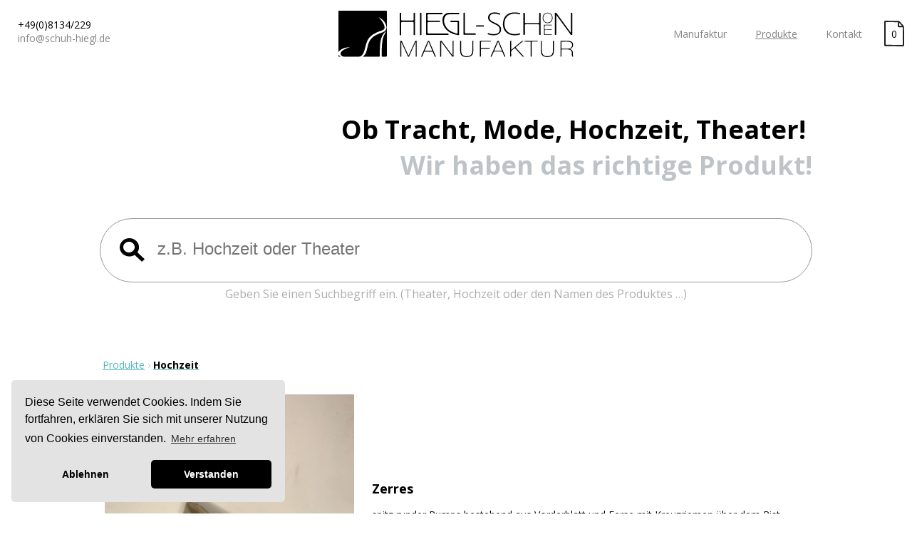

--- FILE ---
content_type: text/html; charset=utf-8
request_url: https://schuh-hiegl.de/produkte/Hochzeit/Zerres-
body_size: 32718
content:
<!DOCTYPE HTML> 
<html lang="de">
<head>
	<meta charset="UTF-8" />
	<title>Manufaktur Hiegl-Schön – Zerres</title>
	
	<meta name="author" content="sdotgrapics - Sebastian Laube" />                                                 
	<meta name="keywords" content="Tracht, Mode, Theater, Hochzeit" />
	<meta name="description" content="spitz runder Pumps bestehend aus Vorderblatt und Ferse mit Kreuzriemen über dem Rist
" />
	<meta name="viewport" content="width=device-width, user-scalable=no, initial-scale=1" />

	<base href="/" />
	
	<link rel="stylesheet" type="text/css" href="/css/style.css?v=2" />

	<!-- Add the slick-theme.css if you want default styling -->
	<link rel="stylesheet" type="text/css" href="/js/slick/slick.css"/>
	<link rel="stylesheet" type="text/css" href="/js/slick/slick-theme.css"/>

	<link rel="stylesheet" type="text/css" href="/js/cookieconsent/styles/cookieconsent.min.css" />
	<!--[if IE ]>
	<link rel="stylesheet" type="text/css" href="/css/IE.css?v=1" />
	<![endif]-->
	<link rel="stylesheet" type="text/css" href="/js/fancybox/jquery.fancybox.css?v=2.1.5" />
	<link rel="stylesheet" type="text/css" href="/js/fancybox/helpers/jquery.fancybox-thumbs.css?v=1.0.7" />

	<!-- Thanks to https://github.com/fengyuanchen/datepicker -->
	<link rel="stylesheet" type="text/css" href="/js/datepicker/datepicker.css" />
	
	<link rel="stylesheet" href="https://use.typekit.net/mvu5pmi.css">

	<link rel="icon" type="image/svg+xml" href="/img/logo_hiegl.svg" sizes="any">
	<link rel="apple-touch-icon" href="apple-touch-icon-180.png"> 
	<link rel="apple-touch-icon" href="apple-touch-icon-167.png" sizes="167x167"> 
	<link rel="apple-touch-icon" href="apple-touch-icon-152.png" sizes="152x152"> 
	
	<script src="/js/jquery.js"></script>
	<script src="/js/jquery.migrate.js"></script>	
	<script src="/js/jquery.validate.js"></script>
	<script src="/js/fancybox/jquery.fancybox.pack.js?v=2.1.5"></script>
	<script src="/js/slick/slick.min.js"></script>

	<!-- Thanks to https://github.com/fengyuanchen/datepicker -->
	<script src="/js/datepicker/datepicker.min.js"></script>
	<script src="/js/datepicker/datepicker.de-DE.js"></script>

	<script type="text/javascript" src="/js/fancybox/helpers/jquery.fancybox-thumbs.js?v=1.0.7"></script>	

	<script>
		var ROOT = '/';
		var PAGE = 'product';
		var DETAIL = '';

	</script>
	<script src="/js/app.js?v=3" async="true"></script>
	<script src="/js/cookieconsent/cookieconsent.js"></script>

		 	
	<script>
		for(var e,l='article aside footer header nav section time main video audio track'.split(' ');e=l.pop();document.createElement(e));
		$('.fancybox').fancybox({
			helpers	: {
				title	: {
					type: 'outside'
				},
				thumbs	: {
					width	: 50,
					height	: 50
				}
			}
		});
	</script>
</head>

<body class="startpage product__detail">  
	
	<nav>
    <div id="nav">
        <nav>
            <ul>
                <li class="contact">
                    <p>+49(0)8134/229</p>
                    <p><a href="/kontakt">info@schuh-hiegl.de</a></p>
                </li>
            </ul>
            <ul class="logo">
                <li><a href="/"><img src="/img/logo_hiegl_big.svg" alt=""></a></li>
            </ul>
            <ul>
                <li class="__basket "><a href="/merkzettel-anfrage"><img src="img/basket_ico.svg" alt=""> <span>0</span> </a></li>
                <li class="nav-mobil nav-mobil-icon nav__mobile menu-ico">&nbsp;</li>
                <li class=""><a href="/kontakt">Kontakt</a></li>
                <li class="active"><a href="/produkte/">Produkte</a></li>
                <li class=""><a href="/die-manufaktur">Manufaktur</a></li>
                
            </ul>
        </nav>
    </div>
</nav>


<div id="mobile-nav-container" class="mobile-nav-container hide">
    <div class="menu-ico close__mobile-nav-container show-close-ico"></div>
    <nav>
        <ul>
           
            <li class=""><a href="/">Startseite</a></li>
            <li>&nbsp;</li>
            <li class=""><a href="/die-manufaktur">Manufaktur</a></li>
            <li class="active"><a href="/produkte/">Produkte</a></li>
            <li class=""><a href="/kontakt">Kontakt</a></li>
            <li>&nbsp;</li>
            <li class=""><a href="/impressum">Impressum</a></li>
            <li class=""><a href="/datenschutzerklärung">Datenschutzerklärung</a></li>
        </ul>
    </nav>
</div>
	<main role="main">
		
		<div class="main__inner">

																		<section class="content text__content">
                        
            <h1 style="text-align: right;"><span style="color:#000000;"><span style="font-size:36px;"><b>Ob Tracht, Mode, Hochzeit, Theater! </b></span></span></h1>

<h2 style="text-align: right;"><span style="color:#bdc3c7;"><span style="font-size:36px;"><b>Wir haben das richtige Produkt!</b></span></span></h2>
            
</section>																													<section class="content search__box">

    <form action="#">
        <div class="input" id="search__input__container">
            <div class="search__image"><img src="/img/search__ico.svg" alt=""></div>
            <input placeholder="z.B. Hochzeit oder Theater" type="text" name="query" id="search__query">
            <div class="search__results">
                <ul>
                    
                </ul>
                <div class="cb"></div>
            </div>
        </div>
        <div class="search__description">
            <p>Geben Sie einen Suchbegriff ein. (Theater, Hochzeit oder den Namen des Produktes …)</p>
        </div>
    </form>

    <div class="cb"></div>

</section>

<script>

    $(function(){

        $('#search__query').bind('keyup', function(e){

            const result = $('.search__results');
            let query = $(this).val();

            // reset result container
            result.children('ul').html('');

            searchQueryFn(result, query);
            
            return false;

        })

        var searchQueryFn = function(resultObj, searchQuery) {

            let result = resultObj;
            const query = searchQuery;

            if(query.length >= 2){

                result.addClass('open');

                let data = 'product__search=1&query=' + query

                $.ajax({
                    url: 'admin/tools/ajax_frontend.php',
                    type: 'post',
                    data: data,
                    // timeout: 3000,
                    dataType: 'json',
                    success: function(data){

                        // reset input
                        $('#search__input__container').removeClass('have__result')
                        result.children('ul').html('');
                        result.removeClass('open');
                        $('#search__input__container').css({
                            height : 86 + 'px'
                        })

                        // init search

                        if($(data['products']).length > 0 || $(data['cat']).length > 0){
                            
                            $('#search__input__container').addClass('have__result');
                            result.addClass('open');
                            
                            let product_count = 0;

                            $.each(data['products'], function(k,obj){

                                let product__name = obj['name'];
                                let product__link = obj['product_link'];
                                let product__artnr = (obj['article_number']) ? '(Art. Nr. ' + obj['article_number'] + ')' : '';
                                // let product__img = '<div class="search__resukt__img"><img src="' + obj['image'] + '" alt="' + obj['name'] + '" /></div>';
                                result.children('ul').append('<li><a href="' + ROOT + 'produkte/' + product__link + '">' + product__name+' <span> – Artikel ' + product__artnr + '</span></a></li>');

                                product_count++;

                            })

                            let cat_count = 0;

                            $.each(data['cat'], function(k,obj){

                                let product__name = obj['name'];
                                let product__link = obj['url'];
                                result.children('ul').append('<li><a href="' + ROOT + 'produkte/' + product__link + '">'+product__name+' <span> – Kategorie</span></a> </li>');

                                cat_count++;

                            })

                            let count = product_count + cat_count;

                            let padding__bottom = 25;

                            $('#search__input__container').css({ 
                                height : 86 + (count * 34) + padding__bottom + 'px'
                            })

                        }else{
                            
                            result.children('ul').html('');

                            $('#search__input__container').removeClass('have__result')
                            result.removeClass('open');
                            $('#search__input__container').css({
                                height : 86 + 'px'
                            })
                        }

                        

                        // search results

                    },
                    error: function(xmlhttprequest, textstatus, message) {
                        if(textstatus==="timeout") {
                            // console.log("got timeout:", xmlhttprequest, textstatus, message);
                        } else {
                            // console.log(xmlhttprequest, textstatus, message);
                        }
                    }
                })
                }else{

                $('#search__input__container').removeClass('have__result')
                result.removeClass('open');
                $('#search__input__container').css({
                    height : 86 + 'px'
                })

                }

            }


    })

</script>																				



    <section class="content product__box__wrapper categorie product__page">

        <div class="product__container detail">

                            <div class="breadcrumb">
                    <p><a href="/produkte/">Produkte</a>   › <a href="/produkte/Hochzeit"><span>Hochzeit</a></span></p>
                </div>
            
            <div class="product detail" data-id="247">
                <div class="product__box__inner">

                                        
                    <div class="box product__image"> 
                                                                                                    
                    
                    
                        <a rel="gallery__247" class="fancybox " href="/files/images/original/image_5f507b1afaa176fb18c8adb259ce0aa3.jpeg" title="Zerres">
                            <img class="portrait" src="/files/images/big/image_0a2bf7d7a8556d6392b36278a7ff4907.jpeg" alt="Zerres">
                        </a>

                                                                                    
                    
                    
                        <a rel="gallery__247" class="fancybox  thumb__img" href="/files/images/original/image_f543aabadc7e8817ae00804156fa557b.jpeg" title="Zerres">
                            <img class="portrait" src="/files/images/big/image_640567dbef296e81e8a9a2e277a9523f.jpeg" alt="Zerres">
                        </a>

                                                                                    
                    
                    
                        <a rel="gallery__247" class="fancybox  thumb__img" href="/files/images/original/image_0132c89066212d0fe26c650871244a03.jpeg" title="Zerres">
                            <img class="portrait" src="/files/images/big/image_7846aed4ff37c761bb640676a6565d1a.jpeg" alt="Zerres">
                        </a>

                        
                    </div>

                    <div class="box product__description__container">

                        <div class="product__title">
                            <p>Zerres</p>
                        </div>
                        
                        <div class="product__art__number">
                                                 </div>
                        
                        <div class="product__description">
                            <p><p>spitz runder Pumps bestehend aus Vorderblatt und Ferse mit Kreuzriemen über dem Rist</p>
</p>
                        </div>
                        <div class="product__tags">
                                                                                <p>
                                                                
                                    <a href="/suche/Rüstriemen">Rüstriemen</a>

                                                                
                                    <a href="/suche/ Rund"> Rund</a>

                                                            
                            </p>
                                                </div>
                        <div class="actions" data-id="247">
                            <button class="btn btn__card">Merkliste</button>
                            <!-- <button class="btn btn__order">Jetzt anfragen</button> -->
                        </div>

                    </div>
                </div>
            </div>

        </div>

        <div class="product__container">

           

            <!-- foreach products -->

                            
                                    <div class="result__count">
                        <p>Weitere Artikel dieser Kategorie</p>
                    </div>
                    
                
                                                    
                    <div class="product" data-id="243">
                        <div class="product__box__inner">

                            
                            
                            
                            <div class="product__image"> 
                                <a href="/produkte/Hochzeit/Norway-">
                                    <img class="landscape" src="/files/images/big/image_95408d5df4959e817a5d32a53a44153e.jpeg" alt="Norway">
                                </a>
                            </div>
                            <div class="product__title p__ellipsis">
                                <p>Norway</p>
                            </div>
                            <div class="product__art__number">
                                                            </div>
                            
                            
                            <div class="product__tags">
                                                                                        <p>
                                                                        
                                        <a href="/suche/Spitz">Spitz</a>

                                                                        
                                        <a href="/suche/ Mittelhoch"> Mittelhoch</a>

                                                                    
                                </p>
                                                        </div>
                            
                            <div class="actions" data-id="243">
                                <button class="btn btn__card">Merkliste</button>
                                <!-- <button class="btn btn__order">Jetzt anfragen</button> -->
                            </div>
                        </div>
                    </div>

                                                                        
                    <div class="product" data-id="245">
                        <div class="product__box__inner">

                            
                            
                            
                            <div class="product__image"> 
                                <a href="/produkte/Hochzeit/Rebecca-">
                                    <img class="landscape" src="/files/images/big/image_6c7b213741d545fe6ee1d51f58f0c95b.jpeg" alt="Rebecca">
                                </a>
                            </div>
                            <div class="product__title p__ellipsis">
                                <p>Rebecca</p>
                            </div>
                            <div class="product__art__number">
                                                            </div>
                            
                            
                            <div class="product__tags">
                                                                                        <p>
                                                                        
                                        <a href="/suche/Spitz">Spitz</a>

                                                                    
                                </p>
                                                        </div>
                            
                            <div class="actions" data-id="245">
                                <button class="btn btn__card">Merkliste</button>
                                <!-- <button class="btn btn__order">Jetzt anfragen</button> -->
                            </div>
                        </div>
                    </div>

                                                                        
                    <div class="product" data-id="246">
                        <div class="product__box__inner">

                            
                            
                            
                            <div class="product__image"> 
                                <a href="/produkte/Hochzeit/Sylvia-">
                                    <img class="landscape" src="/files/images/big/image_da8b245bcc34be81fbec70ffce74cdff.jpeg" alt="Sylvia">
                                </a>
                            </div>
                            <div class="product__title p__ellipsis">
                                <p>Sylvia</p>
                            </div>
                            <div class="product__art__number">
                                                            </div>
                            
                            
                            <div class="product__tags">
                                                                                        <p>
                                                                        
                                        <a href="/suche/Kareé ">Kareé </a>

                                                                    
                                </p>
                                                        </div>
                            
                            <div class="actions" data-id="246">
                                <button class="btn btn__card">Merkliste</button>
                                <!-- <button class="btn btn__order">Jetzt anfragen</button> -->
                            </div>
                        </div>
                    </div>

                                                                                                            
                    <div class="product" data-id="248">
                        <div class="product__box__inner">

                            
                            
                            
                            <div class="product__image"> 
                                <a href="/produkte/Hochzeit/Panda-">
                                    <img class="landscape" src="/files/images/big/image_dae852e7b8734e944918f25f4a4551d7.jpeg" alt="Panda">
                                </a>
                            </div>
                            <div class="product__title p__ellipsis">
                                <p>Panda</p>
                            </div>
                            <div class="product__art__number">
                                                            </div>
                            
                            
                            <div class="product__tags">
                                                                                        <p>
                                                                        
                                        <a href="/suche/Spitz">Spitz</a>

                                                                    
                                </p>
                                                        </div>
                            
                            <div class="actions" data-id="248">
                                <button class="btn btn__card">Merkliste</button>
                                <!-- <button class="btn btn__order">Jetzt anfragen</button> -->
                            </div>
                        </div>
                    </div>

                                                                        
                    <div class="product" data-id="249">
                        <div class="product__box__inner">

                            
                            
                            
                            <div class="product__image"> 
                                <a href="/produkte/Hochzeit/Milva-">
                                    <img class="landscape" src="/files/images/big/image_77992d82d0f7f796f7af2546d20e20df.jpeg" alt="Milva">
                                </a>
                            </div>
                            <div class="product__title p__ellipsis">
                                <p>Milva</p>
                            </div>
                            <div class="product__art__number">
                                                            </div>
                            
                            
                            <div class="product__tags">
                                                                                        <p>
                                                                        
                                        <a href="/suche/Spitz">Spitz</a>

                                                                        
                                        <a href="/suche/ Herzausschnitt"> Herzausschnitt</a>

                                                                    
                                </p>
                                                        </div>
                            
                            <div class="actions" data-id="249">
                                <button class="btn btn__card">Merkliste</button>
                                <!-- <button class="btn btn__order">Jetzt anfragen</button> -->
                            </div>
                        </div>
                    </div>

                                                                        
                    <div class="product" data-id="250">
                        <div class="product__box__inner">

                            
                            
                            
                            <div class="product__image"> 
                                <a href="/produkte/Hochzeit/Palau-">
                                    <img class="landscape" src="/files/images/big/image_5a7468bdf9fc295edcb60905c4cc93db.jpeg" alt="Palau">
                                </a>
                            </div>
                            <div class="product__title p__ellipsis">
                                <p>Palau</p>
                            </div>
                            <div class="product__art__number">
                                                            </div>
                            
                            
                            <div class="product__tags">
                                                                                        <p>
                                                                        
                                        <a href="/suche/Kareé">Kareé</a>

                                                                        
                                        <a href="/suche/ Mittelhoch"> Mittelhoch</a>

                                                                    
                                </p>
                                                        </div>
                            
                            <div class="actions" data-id="250">
                                <button class="btn btn__card">Merkliste</button>
                                <!-- <button class="btn btn__order">Jetzt anfragen</button> -->
                            </div>
                        </div>
                    </div>

                                    
            
        </div>

    </section>


<script>

    $(function(){

        // card
        $('.btn__card').bind('click', function(){

            let current__product = $(this);

            // get product and set card cookie
            const data = "get__product=1&id=" + $(this).parents('.actions').attr('data-id');

            $.ajax({
				url: 'admin/tools/ajax_frontend.php',
				method : 'POST',
				data : data,
				dataType : 'json',
				success : function(response){

                    let set__card = "";
                    let card__cookie = getCookie('card');

                    var clear__cookie = card__cookie.replace("[", "");
                    clear__cookie = clear__cookie.replace("]", "");

                    clear__cookie = decodeURIComponent(clear__cookie);

                    if(clear__cookie == ""){
                        set__card = JSON.stringify(response[1]);
                    }else{
                        set__card = clear__cookie + ", " + JSON.stringify(response[1]);
                    }

                    setCookie('card', '[' + encodeURIComponent(set__card) + ']');                    

                    let n_card__cookie = getCookie('card');

                    let productArray = JSON.parse(decodeURIComponent(n_card__cookie));

                    

                    let count = productArray.length;
                    $('.__basket').find('span').html( count );
                    $('.__basket').addClass('has__products');

                    current__product.addClass('in__card');
                    current__product.html('Gemerkt');
                    current__product.unbind('click');

				}
			})
        



        })

        //tags
        $('.product__tags').children('p').children('a').bind('click', function(){

            const result = $('.search__results');
            let query = $(this).text();
            $('#search__query').val(query);

            // reset result container
            result.children('ul').html('');

            searchQueryFn(result, query);

            // scroll to search query input
            $('html, body').animate({
                scrollTop : $('#search__query').offset().top - 110
            })

            return false;

        })

        var searchQueryFn = function(resultObj, searchQuery) {

            let result = resultObj;
            const query = searchQuery;

            if(query.length >= 2){

                result.addClass('open');

                let data = 'product__search=1&query=' + query

                $.ajax({
                    url: 'admin/tools/ajax_frontend.php',
                    type: 'post',
                    data: data,
                    // timeout: 3000,
                    dataType: 'json',
                    success: function(data){

                        // reset input
                        $('#search__input__container').removeClass('have__result')
                        result.children('ul').html('');
                        result.removeClass('open');
                        $('#search__input__container').css({
                            height : 86 + 'px'
                        })

                        // init search

                        if($(data['products']).length > 0 || $(data['cat']).length > 0){
                            
                            $('#search__input__container').addClass('have__result');
                            result.addClass('open');
                            
                            let product_count = 0;

                            $.each(data['products'], function(k,obj){

                                let product__name = obj['name'];
                                let product__link = obj['product_link'];
                                let product__artnr = (obj['article_number']) ? '(Art. Nr. ' + obj['article_number'] + ')' : '';
                                // let product__img = '<div class="search__resukt__img"><img src="' + obj['image'] + '" alt="' + obj['name'] + '" /></div>';
                                result.children('ul').append('<li><a href="' + ROOT + 'produkte/' + product__link + '">' + product__name+' <span> – Artikel ' + product__artnr + '</span></a></li>');

                                product_count++;

                            })

                            let cat_count = 0;

                            $.each(data['cat'], function(k,obj){

                                let product__name = obj['name'];
                                let product__link = obj['url'];
                                result.children('ul').append('<li><a href="' + ROOT + 'produkte/' + product__link + '">'+product__name+' <span> – Kategorie</span></a> </li>');

                                cat_count++;

                            })

                            let count = product_count + cat_count;

                            console.log(count);

                            let padding__bottom = 25;

                            $('#search__input__container').css({ 
                                height : 86 + (count * 34) + padding__bottom + 'px'
                            })

                        }else{
                            
                            result.children('ul').html('');

                            $('#search__input__container').removeClass('have__result')
                            result.removeClass('open');
                            $('#search__input__container').css({
                                height : 86 + 'px'
                            })
                        }

                        

                        // search results

                    },
                    error: function(xmlhttprequest, textstatus, message) {
                        if(textstatus==="timeout") {
                            // console.log("got timeout:", xmlhttprequest, textstatus, message);
                        } else {
                            // console.log(xmlhttprequest, textstatus, message);
                        }
                    }
                })
                }else{

                $('#search__input__container').removeClass('have__result')
                result.removeClass('open');
                $('#search__input__container').css({
                    height : 86 + 'px'
                })

                }

            }

    })

</script>																																																											
			<footer>

    <ul>
        <li class=""><a href="/">Startseite</a></li>
        <li class=""><a href="/die-manufaktur">Manufaktur</a></li>
        <li class="active"><a href="/produkte/">Produkte</a></li>
        <li class=""><a href="/kontakt">Kontakt</a></li>
        <li>&nbsp;</li>
        <li class=""><a href="/impressum">Impressum</a></li>
        <li class=""><a href="/datenschutzerklaerung">Datenschutzerklärung</a></li>
    </ul>
   
    
            <address>
            <p><strong>SHOP & MANUFAKTUR</strong></p>

<p>Birkenstrasse 2<br />
85235 Odelzhausen</p>

<p>MO - FR  9.00 - 17.00 UHR</p>

<p>SA Termine nach Vereinbarung</p>

<p> </p>

<p>tel. +49 (0) 8134/ 22 9<br />
email. info@schuh-hiegl.de</p>
        </address>
    
</footer>



<div class="copy">
    <p>&copy; 2026 Hiegl-Schön Manufaktur. Alle Rechte vorbehalten.</p>
</div>

		</div>

	</main>

</body>

</html>

--- FILE ---
content_type: text/css
request_url: https://schuh-hiegl.de/css/style.css?v=2
body_size: 37880
content:
@import'base.css';@import"https://fonts.googleapis.com/css?family=Open+Sans:400,300,300italic,400italic,600,600italic,700,700italic,800,800italic";a[x-apple-data-detectors=true]{font-size:inherit !important;color:inherit !important;text-decoration:none !important}a.tel,a[href^="tel:"]{font-size:inherit !important;color:inherit !important;text-decoration:none !important}.error-page h1.error{font-size:42px;font-size:4.2rem;padding:40px 0;font-weight:700}.cc-revoke{display:none !important}.cb{clear:both;width:100%;height:0}html{font-size:62.5%;-webkit-overflow-scrolling:touch;-webkit-tap-highlight-color:transparent;-webkit-text-size-adjust:100%;-ms-text-size-adjust:100%}body{font-family:"Open Sans","Helvetica","Arial",sans-serif;width:auto;height:100%;background-color:#fff}body p,body a,body address{font-size:14px;font-size:1.4rem;line-height:auto;margin-bottom:0;font-style:normal}body h1{font-size:25px;font-size:2.5em}body a{text-decoration:none;color:#868686}body a:hover{text-decoration:underline}body hr{float:left;width:100%;border:.5px solid #d6d6d6}.hide{opacity:0;visibility:hidden}#nav{width:100%;height:100px;position:fixed;top:0px;left:0px;z-index:6000;background:rgba(255,255,255,.8)}#nav nav{width:100%;height:100px;float:left}#nav nav ul{width:33.333%;float:left}#nav nav ul:nth-child(1) li{display:block;padding:25px}#nav nav ul:nth-child(2) li{width:100%;text-align:center}#nav nav ul:nth-child(2) li img{padding-top:15px;height:80px}#nav nav ul:nth-child(3) li{width:auto;float:right}#nav nav ul:nth-child(3) li a{display:block;padding:37.5px}#nav nav ul:nth-child(3) li.__basket.has__products a img{background-color:#ed9a65}#nav nav ul:nth-child(3) li.__basket a{display:block;padding-top:32px;position:relative}#nav nav ul:nth-child(3) li.__basket a img{position:absolute;top:68%;left:50%;-webkit-transform:translate(-50%, -50%);-moz-transform:translate(-50%, -50%);-ms-transform:translate(-50%, -50%);-o-transform:translate(-50%, -50%);transform:translate(-50%, -50%)}#nav nav ul:nth-child(3) li.__basket a span{display:block;position:absolute;top:68%;left:50%;-webkit-transform:translate(-50%, -50%);-moz-transform:translate(-50%, -50%);-ms-transform:translate(-50%, -50%);-o-transform:translate(-50%, -50%);transform:translate(-50%, -50%);color:#000}#nav nav ul li:hover,#nav nav ul li.active{text-decoration:underline}#nav nav ul li:hover .sub-nav{display:block}#nav nav ul li.contact:hover{text-decoration:none !important}#nav nav ul li.menu-ico{display:none;position:relative;padding-left:.8em;font-size:2.8rem;cursor:pointer}#nav nav ul li.menu-ico::before{content:"";position:absolute;left:0em;top:1.32em;width:1em;height:.1em;background:#000;box-shadow:0 .25em 0 0 #000,0 .5em 0 0 #000}#nav nav ul.sub-nav{width:440px;height:auto;display:none;position:absolute;top:80px;padding-bottom:28px}#nav nav ul.sub-nav li{float:left;width:100%;height:auto;clear:both;text-align:left;margin:0 10px;background-color:transparent;-webkit-transform:skew(0);-moz-transform:skew(0);-ms-transform:skew(0);-o-transform:skew(0);transform:skew(0)}#nav nav ul.sub-nav li.sub-nav-item{position:relative;min-height:50px}#nav nav ul.sub-nav li.sub-nav-item.padding-left a{padding-left:70px}#nav nav ul.sub-nav li.sub-nav-item a{display:block}#nav nav ul.sub-nav li.sub-nav-item a span.plus{position:absolute;left:0px}#nav nav ul.sub-nav li.sub-nav-item a{color:#fff;font-weight:400}#nav nav ul.sub-nav li.sub-nav-item:hover a,#nav nav ul.sub-nav li.sub-nav-item.active a{color:#59a7d3}#nav nav ul.sub-nav li.sub-nav-title{height:auto;border-bottom:1px solid #868686;width:300px}#nav nav ul.sub-nav li.sub-nav-title p{font-size:16px;color:#868686;font-weight:400;padding-bottom:5px}#nav nav ul.sub-nav li a{-webkit-transform:skew(0);-moz-transform:skew(0);-ms-transform:skew(0);-o-transform:skew(0);transform:skew(0);font-size:16px;color:#000;font-weight:600;padding-top:15px;padding-bottom:15px}#mobile-navigation-wrapper{width:100%;height:100%;position:fixed;left:0;z-index:99999;background:rgba(255,255,255,.8);-webkit-backdrop-filter:blur(3px)}#mobile-navigation-wrapper ul{width:100%;height:100%;padding:10px;margin:0;display:flex;flex-wrap:wrap;align-content:flex-start;overflow-y:scroll}#mobile-navigation-wrapper ul.sub-nav li{float:left;width:100%;clear:both;text-align:center}#mobile-navigation-wrapper ul.sub-nav li:hover a{color:#000}#mobile-navigation-wrapper ul.sub-nav li a{padding:10px;color:#4a4a4a}#mobile-navigation-wrapper ul li{width:100%;float:left;text-align:center;display:block;position:relative}#mobile-navigation-wrapper ul li .active__element{width:90%;height:3px;margin:0 5%;background:#000;position:absolute;top:10px;left:0;-webkit-transition:width 1s ease;-moz-transition:width 1s ease;-ms-transition:width 1s ease;-o-transition:width 1s ease;transition:width 1s ease}#mobile-navigation-wrapper ul li .active__element.hide{width:0px;-webkit-transition:width .3s ease;-moz-transition:width .3s ease;-ms-transition:width .3s ease;-o-transition:width .3s ease;transition:width .3s ease}#mobile-navigation-wrapper ul li:hover .active__element,#mobile-navigation-wrapper ul li.active .active__element{width:90%;-webkit-transition:width .3s ease;-moz-transition:width .3s ease;-ms-transition:width .3s ease;-o-transition:width .3s ease;transition:width .3s ease}#mobile-navigation-wrapper ul li:hover a,#mobile-navigation-wrapper ul li.active a{color:#000}#mobile-navigation-wrapper ul li.sub__menu:after{content:"";position:absolute;height:25px;width:1px;top:-50%;left:50%;-webkit-transform:translate(-50%, 70%);-moz-transform:translate(-50%, 70%);-ms-transform:translate(-50%, 70%);-o-transform:translate(-50%, 70%);transform:translate(-50%, 70%);background:#979797}#mobile-navigation-wrapper ul li.menu-ico{width:100%;position:relative;padding-left:.8em;font-size:2.8rem;cursor:pointer;margin:14px 0}#mobile-navigation-wrapper ul li.menu-ico:hover{background:transparent !important}#mobile-navigation-wrapper ul li.menu-ico.show-close-ico{height:50px !important}#mobile-navigation-wrapper ul li.menu-ico.show-close-ico:before,#mobile-navigation-wrapper ul li.menu-ico.show-close-ico:after{content:"";position:absolute;height:2px;width:10%;top:25px;left:45%;background:#000;box-shadow:none !important}#mobile-navigation-wrapper ul li.menu-ico.show-close-ico:before{-webkit-transform:rotate(45deg);-moz-transform:rotate(45deg);-ms-transform:rotate(45deg);-o-transform:rotate(45deg);transform:rotate(45deg)}#mobile-navigation-wrapper ul li.menu-ico.show-close-ico::after{-webkit-transform:rotate(-45deg);-moz-transform:rotate(-45deg);-ms-transform:rotate(-45deg);-o-transform:rotate(-45deg);transform:rotate(-45deg)}#mobile-navigation-wrapper ul li a{color:#323338;font-weight:700;padding:20px 0;display:block}.lds-ring{position:relative;width:80px;height:80px;margin:0 auto;display:none}.lds-ring div{box-sizing:border-box;display:block;position:absolute;width:54px;height:54px;margin:8px;border:8px solid #fff;border-radius:50%;animation:lds-ring 1.2s cubic-bezier(0.5, 0, 0.5, 1) infinite;border-color:#8cd0d5 transparent transparent transparent}.lds-ring div:nth-child(1){animation-delay:-0.45s}.lds-ring div:nth-child(2){animation-delay:-0.3s}.lds-ring div:nth-child(3){animation-delay:-0.15s}@keyframes lds-ring{0%{transform:rotate(0deg)}100%{transform:rotate(360deg)}}main{float:left;width:100%;height:auto;margin-top:100px}main .main__inner{width:100%;height:auto;margin:0 auto}main section{max-width:600px;height:auto;margin:50px auto}main section.hero__content{max-width:97%;height:100%;height:640px;-webkit-box-shadow:0 0 30px rgba(0,0,0,.25);-moz-box-shadow:0 0 30px rgba(0,0,0,.25);-ms-box-shadow:0 0 30px rgba(0,0,0,.25);-o-box-shadow:0 0 30px rgba(0,0,0,.25);box-shadow:0 0 30px rgba(0,0,0,.25);position:relative;margin:0 auto}main section.hero__content .slick_container{width:100%;height:640px;margin:0 auto}main section.hero__content .hero__text{position:absolute;bottom:30px;left:30px;z-index:2}main section.hero__content .hero__text p{color:#fff;width:auto;float:left;font-size:42px;font-weight:700;line-height:57px;text-shadow:0 0 20px rgba(0,0,0,.5)}main section.hero__content .hero__section__image{position:relative;z-index:1;width:100%;height:640px;float:left;background-position:center center;background-repeat:no-repeat;background-size:cover}main section.frame__video{max-width:97%;height:100%;height:640px;-webkit-box-shadow:0 0 30px rgba(0,0,0,.25);-moz-box-shadow:0 0 30px rgba(0,0,0,.25);-ms-box-shadow:0 0 30px rgba(0,0,0,.25);-o-box-shadow:0 0 30px rgba(0,0,0,.25);box-shadow:0 0 30px rgba(0,0,0,.25);position:relative;margin:0 auto}main section.frame__video p{font-weight:600;font-size:12px;margin-top:15px}main section.frame__video p a{font-size:inherit}main section.frame__video .frame__video__container{width:100%;height:100%;overflow:hidden;position:relative}main section.frame__video .frame__video__container iframe,main section.frame__video .frame__video__container video{width:100vw !important;height:56.25vw !important;min-height:100vh;min-width:177.77vh;position:absolute;top:50% !important;left:50% !important;-webkit-transform:translate(-50%, -50%);-moz-transform:translate(-50%, -50%);-ms-transform:translate(-50%, -50%);-o-transform:translate(-50%, -50%);transform:translate(-50%, -50%)}main section.content{max-width:1000px}main section.content a{color:#54b6bd;text-decoration:underline}main section.content a:hover{text-decoration:none}main section.content .headline__section{width:100%;float:left;text-align:center;margin-top:90px}main section.content .headline__section p{color:#000;font-size:42px;font-weight:700;line-height:57px}main section.content .headline__section a{color:#868686}main section.content h1,main section.content p.headline{font-size:42px;font-weight:700}main section.content a{font-size:inherit !important}main section.content.text__content h1{font-size:42px}main section.content.text__content .inner{float:left;width:100%}main section.content.text__content .inner.col_1_2 .col_1_2{width:50%;float:left}main section.content.text__content .inner.col_1_2 .col_1_2:nth-child(1){padding-right:10px}main section.content.text__content .inner.col_1_2 .col_1_2:nth-child(2){padding-left:10px}main section.content.product__box__wrapper{height:auto;display:block;margin-top:50px;display:flex;flex-wrap:wrap;justify-content:center}main section.content.product__box__wrapper .category_description{width:100%;padding-left:4px;margin-bottom:25px;text-align:center}main section.content.product__box__wrapper .product__box{width:230px;height:230px;float:left;position:relative}main section.content.product__box__wrapper .product__box .product__box__inner{width:210px;height:210px;position:absolute;top:50%;left:50%;-webkit-transform:translate(-50%, -50%);-moz-transform:translate(-50%, -50%);-ms-transform:translate(-50%, -50%);-o-transform:translate(-50%, -50%);transform:translate(-50%, -50%)}main section.content.product__box__wrapper .product__box .product__box__inner .product__image{width:100%;height:100%;position:absolute;z-index:0;overflow:hidden}main section.content.product__box__wrapper .product__box .product__box__inner .product__image img{position:absolute;top:50%;left:50%;z-index:1;-webkit-transform:translate(-50%, -50%);-moz-transform:translate(-50%, -50%);-ms-transform:translate(-50%, -50%);-o-transform:translate(-50%, -50%);transform:translate(-50%, -50%)}main section.content.product__box__wrapper .product__box .product__box__inner .product__image img.landscape{height:100%}main section.content.product__box__wrapper .product__box .product__box__inner .product__image img.portrait{width:100%}main section.content.product__box__wrapper .product__box .product__box__inner .product__title{width:100%;height:100%;position:relative;z-index:1}main section.content.product__box__wrapper .product__box .product__box__inner .product__title p{font-size:24px;font-weight:700;color:#fff;position:absolute;bottom:10px;left:10px;line-height:auto;text-shadow:0 0 10px #000}main section.content.product__box__wrapper .product__box .product__box__inner .product__art__number{width:100%;float:left}main section.content.product__box__wrapper .product__box .product__box__inner .product__art__number p{font-size:18px;font-weight:700;padding-bottom:15px;color:#ddd}main section.content.product__box__wrapper.product__page .product__box{width:220px;height:220px}main section.content.product__box__wrapper.product__page .product__box .product__box__inner{width:220px;height:220px}main section.content.product__box__wrapper.product__page .product__box .product__box__inner .product__title p{font-size:24px}main section.content.product__box__wrapper .breadcrumb{width:100%;padding-left:4px;margin-bottom:25px}main section.content.product__box__wrapper .breadcrumb p{color:#c5c5c5}main section.content.product__box__wrapper .breadcrumb p span{font-weight:700;color:#000}main section.content.product__box__wrapper .product__box__description{float:left;width:70%;height:220px;position:relative}main section.content.product__box__wrapper .product__box__description .product__box__description__inner{position:absolute;top:50%;left:0;-webkit-transform:translateY(-50%);-moz-transform:translateY(-50%);-ms-transform:translateY(-50%);-o-transform:translateY(-50%);transform:translateY(-50%);padding-left:20px;padding-right:20px}main section.content.product__box__wrapper .product__container{width:100%;float:left;margin-top:25px;border-top:1px solid #c5c5c5}main section.content.product__box__wrapper .product__container .result__count{width:100%;padding:20px 0;float:left}main section.content.product__box__wrapper .product__container .result__count p{font-size:18px;font-weight:600}main section.content.product__box__wrapper .product__container.detail{border-top:none}main section.content.product__box__wrapper .product__container .product{width:210px;min-height:432px;float:left;margin:6.5px}main section.content.product__box__wrapper .product__container .product .product__box__inner{float:left}main section.content.product__box__wrapper .product__container .product .product__box__inner .product__image{width:210px;height:210px;float:left;overflow:hidden;position:relative}main section.content.product__box__wrapper .product__container .product .product__box__inner .product__image img{position:absolute;top:50%;left:50%;z-index:1;-webkit-transform:translate(-50%, -50%);-moz-transform:translate(-50%, -50%);-ms-transform:translate(-50%, -50%);-o-transform:translate(-50%, -50%);transform:translate(-50%, -50%)}main section.content.product__box__wrapper .product__container .product .product__box__inner .product__image img.landscape{height:100%}main section.content.product__box__wrapper .product__container .product .product__box__inner .product__image img.portrait{width:100%}main section.content.product__box__wrapper .product__container .product .product__box__inner .product__title{width:100%;float:left}main section.content.product__box__wrapper .product__container .product .product__box__inner .product__title.p__ellipsis p{width:210px;white-space:nowrap;overflow:hidden;text-overflow:ellipsis}main section.content.product__box__wrapper .product__container .product .product__box__inner .product__title p{font-size:18px;font-weight:700;padding:15px 0}main section.content.product__box__wrapper .product__container .product .product__box__inner .product__art__number{width:100%;float:left}main section.content.product__box__wrapper .product__container .product .product__box__inner .product__art__number p{font-size:14px;font-weight:500;padding-bottom:15px;color:#b9b9b9}main section.content.product__box__wrapper .product__container .product .product__box__inner .product__tags{width:100%;float:left;height:29px}main section.content.product__box__wrapper .product__container .product .product__box__inner .product__tags a{font-size:12px !important;float:left;padding:5px 10px;background:#ddd;border-radius:5px;margin-right:5px;color:#626262;text-decoration:none}main section.content.product__box__wrapper .product__container .product .product__box__inner .actions{float:left;width:100%;margin-top:25px}main section.content.product__box__wrapper .product__container .product .product__box__inner .actions .btn{color:#fff;width:100%;padding:10px 20px;border:none;font-size:16px}main section.content.product__box__wrapper .product__container .product .product__box__inner .actions .btn.btn__card{float:left;background-color:#ed9a65}main section.content.product__box__wrapper .product__container .product .product__box__inner .actions .btn.btn__card:hover{background-color:#a16946}main section.content.product__box__wrapper .product__container .product .product__box__inner .actions .btn.btn__card.in__card{background-color:#f6f6f6;color:#c2c2c2;cursor:default}main section.content.product__box__wrapper .product__container .product .product__box__inner .actions .btn.btn__order{float:right;background-color:#62d96b}main section.content.product__box__wrapper .product__container .product.detail{width:100%;min-height:300px}main section.content.product__box__wrapper .product__container .product.detail .product__box__inner{width:100%;display:flex;align-items:center}main section.content.product__box__wrapper .product__container .product.detail .product__box__inner .product__image{flex:30%;height:auto}main section.content.product__box__wrapper .product__container .product.detail .product__box__inner .product__image img{position:static;-webkit-transform:translate(0);-moz-transform:translate(0);-ms-transform:translate(0);-o-transform:translate(0);transform:translate(0)}main section.content.product__box__wrapper .product__container .product.detail .product__box__inner .product__image a.thumb__img{display:inline-block;width:70px;height:70px;overflow:hidden;position:relative}main section.content.product__box__wrapper .product__container .product.detail .product__box__inner .product__image a.thumb__img img{position:absolute;top:50%;left:50%;z-index:1;-webkit-transform:translate(-50%, -50%);-moz-transform:translate(-50%, -50%);-ms-transform:translate(-50%, -50%);-o-transform:translate(-50%, -50%);transform:translate(-50%, -50%)}main section.content.product__box__wrapper .product__container .product.detail .product__box__inner .product__image a.thumb__img img.landscape{height:100%}main section.content.product__box__wrapper .product__container .product.detail .product__box__inner .product__image a.thumb__img img.portrait{width:100%}main section.content.product__box__wrapper .product__container .product.detail .product__box__inner .product__description__container{flex:60%;padding-left:25px;padding-right:25px}main section.content.product__box__wrapper .product__container .product.detail .product__box__inner .product__description__container .product__description{float:left;width:100%}main section.content.product__box__wrapper .product__container .product.detail .product__box__inner .product__description__container .product__tags{float:left;width:100%;margin:25px 0}main section.content.search__box{height:auto;display:block;margin-top:50px}main section.content.search__box form{width:100%;height:121px;clear:both;position:relative}main section.content.search__box form .search__description{text-align:center;width:100%;-webkit-transform:translateY(95px);-moz-transform:translateY(95px);-ms-transform:translateY(95px);-o-transform:translateY(95px);transform:translateY(95px)}main section.content.search__box form .search__description p{font-size:16px;color:#aeaeae}main section.content.search__box form .input{width:100%;height:90px;border-radius:50px;border:1px solid #979797;background-color:#fff;position:absolute;top:0;left:0;z-index:10}main section.content.search__box form .input .search__image{width:auto;padding:27px}main section.content.search__box form .input input{position:absolute;top:0;left:60px;width:80%;font-size:24px;border-radius:50px;padding:28px 20px;border:none;background:none}main section.content.search__box form .input .search__results{width:100%;height:auto;display:none;position:absolute;top:86px;left:0;z-index:1}main section.content.search__box form .input .search__results.open{height:auto;display:block}main section.content.search__box form .input .search__results ul{border-top:1px solid #d3d3d3;margin:0 25px;padding:10px 0;float:left}main section.content.search__box form .input .search__results ul li{width:100%;float:left;padding:5px;text-align:left}main section.content.search__box form .input .search__results ul li a{width:100%;display:inline-block;font-size:18px !important;color:#000;text-decoration:none}main section.content.search__box form .input .search__results ul li a span{color:#bfbfbf}main section.content.search__box form .input .search__results ul li a .search__resukt__img{width:30px;height:30px;overflow:hidden;float:left;margin-right:15px;position:relative}main section.content.search__box form .input .search__results ul li a .search__resukt__img img{width:100%;position:absolute;top:50%;left:50%;-webkit-transform:translate(-50%, -50%);-moz-transform:translate(-50%, -50%);-ms-transform:translate(-50%, -50%);-o-transform:translate(-50%, -50%);transform:translate(-50%, -50%)}main section.content.seperator_content .seperator{width:100%;height:1px;background-color:#d7d7d7;text-align:center}main section.content.seperator_content .seperator img{background-color:#fff;border:10px solid #fff;margin-top:-27px}main section.content.cta__widget .col{width:50%;float:left;position:relative}main section.content.cta__widget .col p{font-size:16px;font-weight:600}main section.content.cta__widget .col .img{width:280px;height:280px;position:relative;float:left}main section.content.cta__widget .col .img img{width:100%;height:auto;position:absolute;top:0;left:0;z-index:1}main section.content.cta__widget .col .img h3{position:absolute;bottom:10px;left:10px;z-index:2;color:#fff;font-size:36px;line-height:36px}main section.content.cta__widget .col .contact{float:left;position:relative;height:280px;width:auto}main section.content.cta__widget .col .contact p{position:absolute;bottom:0px;left:10px;width:204px}main section.content.cta__widget .col.right{text-align:right}main section.content.cta__widget a.cta__button{background:#8cd0d5;box-shadow:0 0 20px 0 rgba(0,0,0,.14);font-size:16px !important;padding:20px 30px;font-weight:600;color:#fff;display:inline-block;width:auto;margin-top:25px}main section.content.widget__col2{display:flex;justify-content:center;align-items:center}main section.content.widget__col2 .cb{width:auto}main section.content.widget__col2 .left{float:left}main section.content.widget__col2 .left.img{display:flex;justify-content:center;align-items:center;width:30%}main section.content.widget__col2 .left.img .image__container{width:300px;min-height:150px;overflow:hidden;-webkit-box-shadow:0 0 20px rgba(0,0,0,.25);-moz-box-shadow:0 0 20px rgba(0,0,0,.25);-ms-box-shadow:0 0 20px rgba(0,0,0,.25);-o-box-shadow:0 0 20px rgba(0,0,0,.25);box-shadow:0 0 20px rgba(0,0,0,.25)}main section.content.widget__col2 .left.img .image__container img{width:100%}main section.content.widget__col2 .left.text{width:70%}main section.content.widget__col2 .left.text p{padding:0 20px}main section.content.widget__col2 .left.text p.headline{margin-top:0;padding-bottom:20px;font-size:36px}main section.content.contact_form__widget .col{float:left}main section.content.contact_form__widget .col.col60{width:60%}main section.content.contact_form__widget .col.col70{width:70%}main section.content.contact_form__widget .col.col30{width:30%}main section.content.contact_form__widget .col.col40{width:40%}main section.content.contact_form__widget form{float:left;width:100%}main section.content.contact_form__widget form .input{width:100%;height:auto;margin-bottom:10px}main section.content.contact_form__widget form .input.__margin{margin:20px 0}main section.content.contact_form__widget form .input.__loader .lds-ring,main section.content.contact_form__widget form .input.__loader .__loader__feedback{display:block}main section.content.contact_form__widget form .input label{font-size:14px;display:block;margin:0 0 10px 0}main section.content.contact_form__widget form .input label.error{color:#a83f3f}main section.content.contact_form__widget form .input.text{padding:10px 0}main section.content.contact_form__widget form .input input{width:100%;font-size:16px;border:1px solid #cdcdcd;padding:10px}main section.content.contact_form__widget form .input input.error{border:1px solid #a83f3f}main section.content.contact_form__widget form .input textarea{font-size:16px;border:1px solid #cdcdcd;padding:10px;width:100%;resize:none}main section.content.contact_form__widget form .input textarea.error{border:1px solid #a83f3f}main section.content.contact_form__widget form .input ::-webkit-input-placeholder{color:#727272}main section.content.contact_form__widget form .input :-ms-input-placeholder{color:#727272}main section.content.contact_form__widget form .input ::placeholder{color:#727272}main section.content.contact_form__widget form .input input[type=submit]{width:100%;border:none;color:#fff;background-color:#62d96b;padding:15px}main section.content.contact_form__widget form .input input[type=submit]:hover{background-color:#8cd0d5}main section.content.contact_form__widget form .input input[type=submit].hide{display:none}main section.content.contact_form__widget form .input .__loader__feedback{width:100%;text-align:center;float:left;display:none}main section.content.contact_form__widget form .input .__loader__feedback p{color:#8cd0d5;font-weight:700}main section.content.contact_form__widget form .input .__loading__success{display:none;width:100%;height:80px;margin:0 auto;background-image:url(../img/check.svg);background-size:75px 75px;background-position:center center;background-repeat:no-repeat}main section.content.contact_form__widget form .input.__success .__loader__feedback{display:block}main section.content.contact_form__widget form .input.__success .__loader__feedback p{color:#62d96b}main section.content.contact_form__widget form .input.__success .__loading__success{display:block}main section.content.contact_form__widget #maps{width:80%;float:right;margin-bottom:25px;height:300px;position:relative;background-color:#e0ffff}main section.content.contact_form__widget #maps img{width:100%}main section.content.contact_form__widget .gmap__button{cursor:pointer;font-size:18px;color:#000;display:inline-block;background-color:#fff;padding:10px 20px;text-align:center;border-radius:20px;-webkit-box-shadow:0 0 20px rgba(0,0,0,.1);-moz-box-shadow:0 0 20px rgba(0,0,0,.1);-ms-box-shadow:0 0 20px rgba(0,0,0,.1);-o-box-shadow:0 0 20px rgba(0,0,0,.1);box-shadow:0 0 20px rgba(0,0,0,.1);position:absolute;top:50%;left:50%;-webkit-transform:translate(-50%, -50%);-moz-transform:translate(-50%, -50%);-ms-transform:translate(-50%, -50%);-o-transform:translate(-50%, -50%);transform:translate(-50%, -50%)}main section.content.contact_form__widget .gmap__button:hover{background-color:#ececec}main section.content.contact_form__widget address{float:right;text-align:right}main section.content.card p.headline{font-size:24px !important}main section.content.card .product__container{width:100%;float:left}main section.content.card .product__container .inner{width:100%;float:left;margin-top:25px}main section.content.card .product__container .inner .box{min-width:300px;height:150px;float:left;margin-right:15px;position:relative}main section.content.card .product__container .inner .box .remove__{display:block;width:40px;height:40px;position:absolute;top:0;right:0;background-image:url(../img/delete_ico.svg);background-color:#c03939;border:3px solid #fff;border-radius:50%;margin:0 20px;background-position:center center;background-repeat:no-repeat;cursor:pointer;z-index:10}main section.content.card .product__container .inner .box.hide{display:none}main section.content.card .product__container .inner .box .img{cursor:pointer;width:100px;height:150px;float:left;overflow:hidden;position:relative}main section.content.card .product__container .inner .box .img img{width:100%;position:absolute;top:50%;left:50%;-webkit-transform:translate(-50%, -50%);-moz-transform:translate(-50%, -50%);-ms-transform:translate(-50%, -50%);-o-transform:translate(-50%, -50%);transform:translate(-50%, -50%)}main section.content.card .product__container .inner .box .description{width:55%;height:150px;float:left;position:relative}main section.content.card .product__container .inner .box .description p{font-size:18px;font-weight:700;padding:0 15px;position:absolute;top:50%;-webkit-transform:translateY(-50%);-moz-transform:translateY(-50%);-ms-transform:translateY(-50%);-o-transform:translateY(-50%);transform:translateY(-50%)}main section.content.card .product__container .inner .box .description p span{display:inline-block;font-size:14px;font-weight:500;color:#b9b9b9}main section.content.card .product__container .inner .box.no__products{width:100%}main section.content.card .product__container .inner .box.no__products p,main section.content.card .product__container .inner .box.no__products a{font-size:16px !important}main section.content.card .col{margin-top:25px;width:100%}main section.content.card .col form{margin-top:25px}.copy{text-align:center;padding-top:20px;padding-bottom:20px}footer{width:100%;float:left;padding-top:50px;padding-bottom:50px;display:flex;flex-wrap:wrap;justify-content:space-around}footer ul{float:left;width:auto}footer ul li{color:#000}footer ul li a,footer ul li p{color:#000}footer ul li img{width:50px}.nav-mobil-icon{display:none;padding:37.5px}.mobile-nav-container{position:fixed;top:0;left:0;width:100%;height:100%;background:#4b4b4b;z-index:9999}.mobile-nav-container.hide{opacity:0;visibility:hidden;top:-20px;-webkit-transition:all .3s ease-out;-moz-transition:all .3s ease-out;-ms-transition:all .3s ease-out;-o-transition:all .3s ease-out;transition:all .3s ease-out}.mobile-nav-container.show{opacity:1 !important;visibility:visible !important;top:0 !important;-webkit-transition:all .3s ease-out;-moz-transition:all .3s ease-out;-ms-transition:all .3s ease-out;-o-transition:all .3s ease-out;transition:all .3s ease-out}.mobile-nav-container nav{max-width:500px;margin:0 auto;width:100%;height:100%;overflow-y:scroll}.mobile-nav-container nav ul li{float:left;width:90%;height:auto;clear:both;text-align:left;margin:10px 10px;background-color:transparent}.mobile-nav-container nav ul li:first-child{margin-top:70px}.mobile-nav-container nav ul li ul{height:auto !important}.mobile-nav-container nav ul li ul li{margin:0 10px}.mobile-nav-container nav ul li ul li:first-child{margin-top:0}.mobile-nav-container nav ul li.sub-nav-item{position:relative}.mobile-nav-container nav ul li.sub-nav-item.padding-left a{padding-left:70px}.mobile-nav-container nav ul li.sub-nav-item span.branche__icon{position:absolute;top:4px;left:-20px;display:block;width:70px;height:45px;background-size:70% 70%;background-position:center right;-webkit-box-shadow:0 0 10px rgba(0,0,0,.3);-moz-box-shadow:0 0 10px rgba(0,0,0,.3);-ms-box-shadow:0 0 10px rgba(0,0,0,.3);-o-box-shadow:0 0 10px rgba(0,0,0,.3);box-shadow:0 0 10px rgba(0,0,0,.3)}.mobile-nav-container nav ul li.sub-nav-item a{display:block}.mobile-nav-container nav ul li.sub-nav-item a span.plus{font-size:16px;color:#e5007d;font-weight:400;display:inline-block;padding-right:5px;position:absolute;left:-16px}.mobile-nav-container nav ul li.sub-nav-item:hover a,.mobile-nav-container nav ul li.sub-nav-item.active a{color:#59a7d3}.mobile-nav-container nav ul li.sub-nav-title{height:auto;border-bottom:1px solid #868686;width:300px}.mobile-nav-container nav ul li.sub-nav-title p{font-size:16px;color:#868686;font-weight:400;padding-bottom:5px}.mobile-nav-container nav ul li a{font-size:16px;color:#fff;font-weight:400;padding-top:15px;padding-bottom:15px}.mobile-nav-container .show-close-ico{width:50px;height:50px;position:absolute;top:10px;right:10px;z-index:99999}.mobile-nav-container .show-close-ico:before,.mobile-nav-container .show-close-ico:after{content:"";position:absolute;height:2px;width:100%;top:25px;background:#fff;box-shadow:none !important}.mobile-nav-container .show-close-ico:before{-webkit-transform:rotate(45deg);-moz-transform:rotate(45deg);-ms-transform:rotate(45deg);-o-transform:rotate(45deg);transform:rotate(45deg)}.mobile-nav-container .show-close-ico::after{-webkit-transform:rotate(-45deg);-moz-transform:rotate(-45deg);-ms-transform:rotate(-45deg);-o-transform:rotate(-45deg);transform:rotate(-45deg)}.slick-list.draggable{padding:0 !important}.slick-dots li button:before{font-size:12px !important}.slick-prev:before,.slick-next:before{color:#000 !important;content:"" !important}.slick-next{right:25px !important;z-index:10;background-position:center center !important;background-repeat:no-repeat !important;background-image:url(../img/arrow_right.svg) !important}.slick-prev{left:25px !important;z-index:10;background-position:center center !important;background-repeat:no-repeat !important;background-image:url(../img/arrow_left.svg) !important}@media only screen and (max-width: 1546px){#nav nav ul:nth-child(3) li.__basket{width:50px}#nav nav ul:nth-child(3) li a{padding-left:20px;padding-right:20px}}@media only screen and (max-width: 1124px){#nav nav ul:nth-child(3) li a{padding-left:10px;padding-right:10px}}@media only screen and (max-width: 1000px){#nav nav ul:nth-child(3){height:88px}#nav nav ul:nth-child(3) li{display:none}#nav nav ul li.nav-mobil-icon,#nav nav ul li.__basket{display:block}#nav nav ul li.nav-mobil-icon{padding-left:15px;height:88px}main section.content{padding:0 25px}main section.content.product__box__wrapper{display:flex;flex-wrap:wrap;justify-content:center}main section.content.product__box__wrapper .product__box{margin-bottom:10px}}@media only screen and (max-width: 700px){#nav nav ul{width:50%;float:right}#nav nav ul:nth-child(1){width:100%;height:50px;background:#000;position:absolute;top:100px}#nav nav ul:nth-child(1) li{float:none;padding:13px 15px}#nav nav ul:nth-child(1) li p{width:auto;float:left}#nav nav ul:nth-child(1) li p:nth-child(2){float:right}#nav nav ul:nth-child(1) li p a{color:#fff}#nav nav ul:nth-child(2){width:100px;float:left}#nav nav ul:nth-child(2) li{text-align:left;padding-left:15px}#nav nav ul:nth-child(2) li img{width:150px;padding-top:20px}main section.hero__content{max-width:100%}main section.content:first-child{margin-top:75px}main section.content.cta__widget .col{width:100%;height:280px}main section.content.cta__widget .col .contact{display:none}main section.content.cta__widget .col .img{position:absolute;left:50%;-webkit-transform:translateX(-50%);-moz-transform:translateX(-50%);-ms-transform:translateX(-50%);-o-transform:translateX(-50%);transform:translateX(-50%)}main section.content.cta__widget .col.right{float:left;height:auto;width:100%;text-align:center;margin-top:50px}main section.content.widget__col2{display:block}main section.content.widget__col2 .left{display:block}main section.content.widget__col2 .left.img,main section.content.widget__col2 .left.text{width:100%}main section.content.widget__col2 .left.text{padding-top:25px}main section.content.widget__col2 .cb{width:100%}main section.content.contact_form__widget .col{width:100% !important}main section.content.contact_form__widget .col:nth-child(2){margin-top:25px}}@media only screen and (max-width: 375px){body.product__detail section.content{display:none}body.product__detail section.content.product__box__wrapper{display:block}footer ul,footer .footer_content_additional,footer address{width:100%;float:left;padding:15px}.copy{padding-left:15px;padding-right:15px}main section.hero__content{height:340px}main section.hero__content .hero__text{left:15px;bottom:15px}main section.hero__content .hero__text p{font-size:24px;line-height:33px}main section.content.search__box{padding:0 5px}main section.content.search__box form .input{height:79px}main section.content.search__box form .input .search__image img{width:24px}main section.content.search__box form .input input{font-size:18px}main section.content.search__box form .search__description p{font-size:14px}main section.content.product__box__wrapper{padding:0;justify-content:space-around}main section.content.product__box__wrapper .breadcrumb{padding:0 20px}main section.content.product__box__wrapper .product__container .result__count p{padding:0 20px}main section.content.product__box__wrapper .product__container .product{width:100%;margin:0}main section.content.product__box__wrapper .product__container .product .product__box__inner{padding:10px}main section.content.product__box__wrapper .product__container .product .product__box__inner .product__title p{width:350px !important}main section.content.product__box__wrapper .product__container.detail .product .product__box__inner{display:block}main section.content.product__box__wrapper .product__container.detail .product .product__box__inner .product__image{width:100%}main section.content.product__box__wrapper .product__container.detail .product .product__box__inner .product__description__container{padding-left:0;padding-right:0}main section.content.product__box__wrapper .product__box{width:150px;height:150px}main section.content.product__box__wrapper .product__box .product__box__inner{width:150px;height:150px}main section.content.product__box__wrapper .product__box .product__box__inner .product__title p{font-size:18px}main section.content.product__box__wrapper.product__page .product__box{display:none}main section.content.product__box__wrapper.product__page .product__box__description{width:100%;height:auto;margin:25px 0}main section.content.product__box__wrapper.product__page .product__box__description .product__box__description__inner{position:static;-webkit-transform:translateY(0);-moz-transform:translateY(0);-ms-transform:translateY(0);-o-transform:translateY(0);transform:translateY(0)}main section.content.text__content h1{font-size:32px}}@media only screen and (max-width: 320px){main section.content__section .product__box__wrapper{display:block}main section.content__section .product__box__wrapper .product__box{margin-bottom:0}}/*# sourceMappingURL=style.css.map */


--- FILE ---
content_type: image/svg+xml
request_url: https://schuh-hiegl.de/img/search__ico.svg
body_size: 903
content:
<?xml version="1.0" encoding="UTF-8"?>
<svg width="35px" height="33px" viewBox="0 0 35 33" version="1.1" xmlns="http://www.w3.org/2000/svg" xmlns:xlink="http://www.w3.org/1999/xlink">
    <!-- Generator: Sketch 53.2 (72643) - https://sketchapp.com -->
    <title>Fill 1</title>
    <desc>Created with Sketch.</desc>
    <g id="Startseite_V3" stroke="none" stroke-width="1" fill="none" fill-rule="evenodd">
        <g id="Desktop-HD-(1440x1024)" transform="translate(-252.000000, -1519.000000)" fill="#000000">
            <g id="Group" transform="translate(230.000000, 1488.000000)">
                <path d="M40.6624216,48.8006243 C37.535116,51.7331252 32.4630586,51.7331252 29.3350582,48.8006243 C26.2202591,45.8804995 26.2202591,41.1254446 29.3433958,38.1890354 C32.4672274,35.269562 37.5302524,35.269562 40.6492203,38.1935951 C43.7813895,41.1300043 43.7813895,45.8765912 40.6624216,48.8006243 M25.9744631,34.7364857 C20.676593,39.7414556 20.676593,47.8376323 25.9659842,52.8259434 C30.60533,57.2012106 37.7664281,57.7476192 43.0381551,54.4498432 L53.1654386,64 L57,60.3837077 L46.878369,50.8288864 C50.3617645,45.8778911 49.7866157,39.1197492 45.1472698,34.7364857 C39.8578786,29.7568373 31.2688003,29.7521728 25.9744631,34.7364857" id="Fill-1"></path>
            </g>
        </g>
    </g>
</svg>

--- FILE ---
content_type: text/javascript
request_url: https://www.schuh-hiegl.de/matomo/matomo.js
body_size: 61397
content:
/*!!
 * Matomo - free/libre analytics platform
 *
 * JavaScript tracking client
 *
 * @link https://piwik.org
 * @source https://github.com/matomo-org/matomo/blob/master/js/piwik.js
 * @license https://piwik.org/free-software/bsd/ BSD-3 Clause (also in js/LICENSE.txt)
 * @license magnet:?xt=urn:btih:c80d50af7d3db9be66a4d0a86db0286e4fd33292&dn=bsd-3-clause.txt BSD-3-Clause
 */
;if(typeof _paq!=="object"){_paq=[]}if(typeof window.Matomo!=="object"){window.Matomo=window.Piwik=(function(){var q,b={},y={},G=document,g=navigator,X=screen,S=window,h=S.performance||S.mozPerformance||S.msPerformance||S.webkitPerformance,s=S.encodeURIComponent,R=S.decodeURIComponent,k=unescape,I=[],E,t,ah=[],x=0,ab=0,T=0,l=false;function o(ao){try{return R(ao)}catch(ap){return unescape(ao)}}function J(ap){var ao=typeof ap;return ao!=="undefined"}function A(ao){return typeof ao==="function"}function V(ao){return typeof ao==="object"}function w(ao){return typeof ao==="string"||ao instanceof String}function ag(ao){return typeof ao==="number"||ao instanceof Number
}function Y(ao){return J(ao)&&(ag(ao)||(w(ao)&&ao.length))}function B(ap){if(!ap){return true}var ao;var aq=true;for(ao in ap){if(Object.prototype.hasOwnProperty.call(ap,ao)){aq=false}}return aq}function ak(ao){var ap=typeof console;if(ap!=="undefined"&&console&&console.error){console.error(ao)}}function af(){var au,at,aw,ap,ao;for(au=0;au<arguments.length;au+=1){ao=null;if(arguments[au]&&arguments[au].slice){ao=arguments[au].slice()}ap=arguments[au];aw=ap.shift();var av,aq;var ar=w(aw)&&aw.indexOf("::")>0;if(ar){av=aw.split("::");aq=av[0];aw=av[1];if("object"===typeof t[aq]&&"function"===typeof t[aq][aw]){t[aq][aw].apply(t[aq],ap)}else{if(ao){ah.push(ao)}}}else{for(at=0;at<I.length;at++){if(w(aw)){aq=I[at];var ax=aw.indexOf(".")>0;if(ax){av=aw.split(".");if(aq&&"object"===typeof aq[av[0]]){aq=aq[av[0]];aw=av[1]}else{if(ao){ah.push(ao);break}}}if(aq[aw]){aq[aw].apply(aq,ap)}else{var ay="The method '"+aw+'\' was not found in "_paq" variable.  Please have a look at the Matomo tracker documentation: https://developer.matomo.org/api-reference/tracking-javascript';
ak(ay);if(!ax){throw new TypeError(ay)}}if(aw==="addTracker"){break}if(aw==="setTrackerUrl"||aw==="setSiteId"){break}}else{aw.apply(I[at],ap)}}}}}function an(ar,aq,ap,ao){if(ar.addEventListener){ar.addEventListener(aq,ap,ao);return true}if(ar.attachEvent){return ar.attachEvent("on"+aq,ap)}ar["on"+aq]=ap}function m(ao){if(G.readyState==="complete"){ao()}else{if(S.addEventListener){S.addEventListener("load",ao,false)}else{if(S.attachEvent){S.attachEvent("onload",ao)}}}}function p(ar){var ao=false;if(G.attachEvent){ao=G.readyState==="complete"}else{ao=G.readyState!=="loading"}if(ao){ar();return}var aq;if(G.addEventListener){an(G,"DOMContentLoaded",function ap(){G.removeEventListener("DOMContentLoaded",ap,false);if(!ao){ao=true;ar()}})}else{if(G.attachEvent){G.attachEvent("onreadystatechange",function ap(){if(G.readyState==="complete"){G.detachEvent("onreadystatechange",ap);if(!ao){ao=true;ar()}}});if(G.documentElement.doScroll&&S===S.top){(function ap(){if(!ao){try{G.documentElement.doScroll("left")
}catch(at){setTimeout(ap,0);return}ao=true;ar()}}())}}}an(S,"load",function(){if(!ao){ao=true;ar()}},false)}function ac(ap,av,aw){if(!ap){return""}var ao="",ar,aq,at,au;for(ar in b){if(Object.prototype.hasOwnProperty.call(b,ar)){au=b[ar]&&"function"===typeof b[ar][ap];if(au){aq=b[ar][ap];at=aq(av||{},aw);if(at){ao+=at}}}}return ao}function ai(){var ao;l=true;ac("unload");ao=new Date();var ap=ao.getTimeAlias();if((q-ap)>3000){q=ap+3000}if(q){do{ao=new Date()}while(ao.getTimeAlias()<q)}}function n(aq,ap){var ao=G.createElement("script");ao.type="text/javascript";ao.src=aq;if(ao.readyState){ao.onreadystatechange=function(){var ar=this.readyState;if(ar==="loaded"||ar==="complete"){ao.onreadystatechange=null;ap()}}}else{ao.onload=ap}G.getElementsByTagName("head")[0].appendChild(ao)}function K(){var ao="";try{ao=S.top.document.referrer}catch(aq){if(S.parent){try{ao=S.parent.document.referrer}catch(ap){ao=""}}}if(ao===""){ao=G.referrer}return ao}function r(ao){var aq=new RegExp("^([a-z]+):"),ap=aq.exec(ao);
return ap?ap[1]:null}function d(ao){var aq=new RegExp("^(?:(?:https?|ftp):)/*(?:[^@]+@)?([^:/#]+)"),ap=aq.exec(ao);return ap?ap[1]:ao}function aj(ap,ao){ap=String(ap);return ap.lastIndexOf(ao,0)===0}function Q(ap,ao){ap=String(ap);return ap.indexOf(ao,ap.length-ao.length)!==-1}function z(ap,ao){ap=String(ap);return ap.indexOf(ao)!==-1}function f(ap,ao){ap=String(ap);return ap.substr(0,ap.length-ao)}function F(ar,aq,au){ar=String(ar);if(!au){au=""}var ao=ar.indexOf("#");var av=ar.length;if(ao===-1){ao=av}var at=ar.substr(0,ao);var ap=ar.substr(ao,av-ao);if(at.indexOf("?")===-1){at+="?"}else{if(!Q(at,"?")){at+="&"}}return at+s(aq)+"="+s(au)+ap}function j(ap,aq){ap=String(ap);if(ap.indexOf("?"+aq+"=")===-1&&ap.indexOf("&"+aq+"=")===-1){return ap}var ar=ap.indexOf("?");if(ar===-1){return ap}var ao=ap.substr(ar+1);var aw=ap.substr(0,ar);if(ao){var ax="";var az=ao.indexOf("#");if(az!==-1){ax=ao.substr(az+1);ao=ao.substr(0,az)}var at;var av=ao.split("&");var au=av.length-1;for(au;au>=0;au--){at=av[au].split("=")[0];
if(at===aq){av.splice(au,1)}}var ay=av.join("&");if(ay){aw=aw+"?"+ay}if(ax){aw+="#"+ax}}return aw}function e(aq,ap){var ao="[\\?&#]"+ap+"=([^&#]*)";var at=new RegExp(ao);var ar=at.exec(aq);return ar?o(ar[1]):""}function a(ao){if(ao&&String(ao)===ao){return ao.replace(/^\s+|\s+$/g,"")}return ao}function D(ao){return unescape(s(ao))}function am(aE){var aq=function(aK,aJ){return(aK<<aJ)|(aK>>>(32-aJ))},aF=function(aM){var aK="",aL,aJ;for(aL=7;aL>=0;aL--){aJ=(aM>>>(aL*4))&15;aK+=aJ.toString(16)}return aK},au,aH,aG,ap=[],ay=1732584193,aw=4023233417,av=2562383102,at=271733878,ar=3285377520,aD,aC,aB,aA,az,aI,ao,ax=[];aE=D(aE);ao=aE.length;for(aH=0;aH<ao-3;aH+=4){aG=aE.charCodeAt(aH)<<24|aE.charCodeAt(aH+1)<<16|aE.charCodeAt(aH+2)<<8|aE.charCodeAt(aH+3);ax.push(aG)}switch(ao&3){case 0:aH=2147483648;break;case 1:aH=aE.charCodeAt(ao-1)<<24|8388608;break;case 2:aH=aE.charCodeAt(ao-2)<<24|aE.charCodeAt(ao-1)<<16|32768;break;case 3:aH=aE.charCodeAt(ao-3)<<24|aE.charCodeAt(ao-2)<<16|aE.charCodeAt(ao-1)<<8|128;
break}ax.push(aH);while((ax.length&15)!==14){ax.push(0)}ax.push(ao>>>29);ax.push((ao<<3)&4294967295);for(au=0;au<ax.length;au+=16){for(aH=0;aH<16;aH++){ap[aH]=ax[au+aH]}for(aH=16;aH<=79;aH++){ap[aH]=aq(ap[aH-3]^ap[aH-8]^ap[aH-14]^ap[aH-16],1)}aD=ay;aC=aw;aB=av;aA=at;az=ar;for(aH=0;aH<=19;aH++){aI=(aq(aD,5)+((aC&aB)|(~aC&aA))+az+ap[aH]+1518500249)&4294967295;az=aA;aA=aB;aB=aq(aC,30);aC=aD;aD=aI}for(aH=20;aH<=39;aH++){aI=(aq(aD,5)+(aC^aB^aA)+az+ap[aH]+1859775393)&4294967295;az=aA;aA=aB;aB=aq(aC,30);aC=aD;aD=aI}for(aH=40;aH<=59;aH++){aI=(aq(aD,5)+((aC&aB)|(aC&aA)|(aB&aA))+az+ap[aH]+2400959708)&4294967295;az=aA;aA=aB;aB=aq(aC,30);aC=aD;aD=aI}for(aH=60;aH<=79;aH++){aI=(aq(aD,5)+(aC^aB^aA)+az+ap[aH]+3395469782)&4294967295;az=aA;aA=aB;aB=aq(aC,30);aC=aD;aD=aI}ay=(ay+aD)&4294967295;aw=(aw+aC)&4294967295;av=(av+aB)&4294967295;at=(at+aA)&4294967295;ar=(ar+az)&4294967295}aI=aF(ay)+aF(aw)+aF(av)+aF(at)+aF(ar);return aI.toLowerCase()}function aa(aq,ao,ap){if(!aq){aq=""}if(!ao){ao=""}if(aq==="translate.googleusercontent.com"){if(ap===""){ap=ao
}ao=e(ao,"u");aq=d(ao)}else{if(aq==="cc.bingj.com"||aq==="webcache.googleusercontent.com"||aq.slice(0,5)==="74.6."){ao=G.links[0].href;aq=d(ao)}}return[aq,ao,ap]}function L(ap){var ao=ap.length;if(ap.charAt(--ao)==="."){ap=ap.slice(0,ao)}if(ap.slice(0,2)==="*."){ap=ap.slice(1)}if(ap.indexOf("/")!==-1){ap=ap.substr(0,ap.indexOf("/"))}return ap}function al(ap){ap=ap&&ap.text?ap.text:ap;if(!w(ap)){var ao=G.getElementsByTagName("title");if(ao&&J(ao[0])){ap=ao[0].text}}return ap}function O(ao){if(!ao){return[]}if(!J(ao.children)&&J(ao.childNodes)){return ao.children}if(J(ao.children)){return ao.children}return[]}function U(ap,ao){if(!ap||!ao){return false}if(ap.contains){return ap.contains(ao)}if(ap===ao){return true}if(ap.compareDocumentPosition){return !!(ap.compareDocumentPosition(ao)&16)}return false}function M(aq,ar){if(aq&&aq.indexOf){return aq.indexOf(ar)}if(!J(aq)||aq===null){return -1}if(!aq.length){return -1}var ao=aq.length;if(ao===0){return -1}var ap=0;while(ap<ao){if(aq[ap]===ar){return ap
}ap++}return -1}function i(aq){if(!aq){return false}function ao(at,au){if(S.getComputedStyle){return G.defaultView.getComputedStyle(at,null)[au]}if(at.currentStyle){return at.currentStyle[au]}}function ar(at){at=at.parentNode;while(at){if(at===G){return true}at=at.parentNode}return false}function ap(av,aB,at,ay,aw,az,ax){var au=av.parentNode,aA=1;if(!ar(av)){return false}if(9===au.nodeType){return true}if("0"===ao(av,"opacity")||"none"===ao(av,"display")||"hidden"===ao(av,"visibility")){return false}if(!J(aB)||!J(at)||!J(ay)||!J(aw)||!J(az)||!J(ax)){aB=av.offsetTop;aw=av.offsetLeft;ay=aB+av.offsetHeight;at=aw+av.offsetWidth;az=av.offsetWidth;ax=av.offsetHeight}if(aq===av&&(0===ax||0===az)&&"hidden"===ao(av,"overflow")){return false}if(au){if(("hidden"===ao(au,"overflow")||"scroll"===ao(au,"overflow"))){if(aw+aA>au.offsetWidth+au.scrollLeft||aw+az-aA<au.scrollLeft||aB+aA>au.offsetHeight+au.scrollTop||aB+ax-aA<au.scrollTop){return false}}if(av.offsetParent===au){aw+=au.offsetLeft;aB+=au.offsetTop
}return ap(au,aB,at,ay,aw,az,ax)}return true}return ap(aq)}var ae={htmlCollectionToArray:function(aq){var ao=[],ap;if(!aq||!aq.length){return ao}for(ap=0;ap<aq.length;ap++){ao.push(aq[ap])}return ao},find:function(ao){if(!document.querySelectorAll||!ao){return[]}var ap=document.querySelectorAll(ao);return this.htmlCollectionToArray(ap)},findMultiple:function(aq){if(!aq||!aq.length){return[]}var ap,ar;var ao=[];for(ap=0;ap<aq.length;ap++){ar=this.find(aq[ap]);ao=ao.concat(ar)}ao=this.makeNodesUnique(ao);return ao},findNodesByTagName:function(ap,ao){if(!ap||!ao||!ap.getElementsByTagName){return[]}var aq=ap.getElementsByTagName(ao);return this.htmlCollectionToArray(aq)},makeNodesUnique:function(ao){var au=[].concat(ao);ao.sort(function(aw,av){if(aw===av){return 0}var ay=M(au,aw);var ax=M(au,av);if(ay===ax){return 0}return ay>ax?-1:1});if(ao.length<=1){return ao}var ap=0;var ar=0;var at=[];var aq;aq=ao[ap++];while(aq){if(aq===ao[ap]){ar=at.push(ap)}aq=ao[ap++]||null}while(ar--){ao.splice(at[ar],1)
}return ao},getAttributeValueFromNode:function(at,aq){if(!this.hasNodeAttribute(at,aq)){return}if(at&&at.getAttribute){return at.getAttribute(aq)}if(!at||!at.attributes){return}var ar=(typeof at.attributes[aq]);if("undefined"===ar){return}if(at.attributes[aq].value){return at.attributes[aq].value}if(at.attributes[aq].nodeValue){return at.attributes[aq].nodeValue}var ap;var ao=at.attributes;if(!ao){return}for(ap=0;ap<ao.length;ap++){if(ao[ap].nodeName===aq){return ao[ap].nodeValue}}return null},hasNodeAttributeWithValue:function(ap,ao){var aq=this.getAttributeValueFromNode(ap,ao);return !!aq},hasNodeAttribute:function(aq,ao){if(aq&&aq.hasAttribute){return aq.hasAttribute(ao)}if(aq&&aq.attributes){var ap=(typeof aq.attributes[ao]);return"undefined"!==ap}return false},hasNodeCssClass:function(aq,ao){if(aq&&ao&&aq.className){var ap=typeof aq.className==="string"?aq.className.split(" "):[];if(-1!==M(ap,ao)){return true}}return false},findNodesHavingAttribute:function(at,aq,ao){if(!ao){ao=[]}if(!at||!aq){return ao
}var ar=O(at);if(!ar||!ar.length){return ao}var ap,au;for(ap=0;ap<ar.length;ap++){au=ar[ap];if(this.hasNodeAttribute(au,aq)){ao.push(au)}ao=this.findNodesHavingAttribute(au,aq,ao)}return ao},findFirstNodeHavingAttribute:function(aq,ap){if(!aq||!ap){return}if(this.hasNodeAttribute(aq,ap)){return aq}var ao=this.findNodesHavingAttribute(aq,ap);if(ao&&ao.length){return ao[0]}},findFirstNodeHavingAttributeWithValue:function(ar,aq){if(!ar||!aq){return}if(this.hasNodeAttributeWithValue(ar,aq)){return ar}var ao=this.findNodesHavingAttribute(ar,aq);if(!ao||!ao.length){return}var ap;for(ap=0;ap<ao.length;ap++){if(this.getAttributeValueFromNode(ao[ap],aq)){return ao[ap]}}},findNodesHavingCssClass:function(at,ar,ao){if(!ao){ao=[]}if(!at||!ar){return ao}if(at.getElementsByClassName){var au=at.getElementsByClassName(ar);return this.htmlCollectionToArray(au)}var aq=O(at);if(!aq||!aq.length){return[]}var ap,av;for(ap=0;ap<aq.length;ap++){av=aq[ap];if(this.hasNodeCssClass(av,ar)){ao.push(av)}ao=this.findNodesHavingCssClass(av,ar,ao)
}return ao},findFirstNodeHavingClass:function(aq,ap){if(!aq||!ap){return}if(this.hasNodeCssClass(aq,ap)){return aq}var ao=this.findNodesHavingCssClass(aq,ap);if(ao&&ao.length){return ao[0]}},isLinkElement:function(ap){if(!ap){return false}var ao=String(ap.nodeName).toLowerCase();var ar=["a","area"];var aq=M(ar,ao);return aq!==-1},setAnyAttribute:function(ap,ao,aq){if(!ap||!ao){return}if(ap.setAttribute){ap.setAttribute(ao,aq)}else{ap[ao]=aq}}};var v={CONTENT_ATTR:"data-track-content",CONTENT_CLASS:"matomoTrackContent",LEGACY_CONTENT_CLASS:"piwikTrackContent",CONTENT_NAME_ATTR:"data-content-name",CONTENT_PIECE_ATTR:"data-content-piece",CONTENT_PIECE_CLASS:"matomoContentPiece",LEGACY_CONTENT_PIECE_CLASS:"piwikContentPiece",CONTENT_TARGET_ATTR:"data-content-target",CONTENT_TARGET_CLASS:"matomoContentTarget",LEGACY_CONTENT_TARGET_CLASS:"piwikContentTarget",CONTENT_IGNOREINTERACTION_ATTR:"data-content-ignoreinteraction",CONTENT_IGNOREINTERACTION_CLASS:"matomoContentIgnoreInteraction",LEGACY_CONTENT_IGNOREINTERACTION_CLASS:"piwikContentIgnoreInteraction",location:undefined,findContentNodes:function(){var ap="."+this.CONTENT_CLASS;
var aq="."+this.LEGACY_CONTENT_CLASS;var ao="["+this.CONTENT_ATTR+"]";var ar=ae.findMultiple([ap,aq,ao]);return ar},findContentNodesWithinNode:function(ar){if(!ar){return[]}var ap=ae.findNodesHavingCssClass(ar,this.CONTENT_CLASS);ap=ae.findNodesHavingCssClass(ar,this.LEGACY_CONTENT_CLASS,ap);var ao=ae.findNodesHavingAttribute(ar,this.CONTENT_ATTR);if(ao&&ao.length){var aq;for(aq=0;aq<ao.length;aq++){ap.push(ao[aq])}}if(ae.hasNodeAttribute(ar,this.CONTENT_ATTR)){ap.push(ar)}else{if(ae.hasNodeCssClass(ar,this.CONTENT_CLASS)){ap.push(ar)}else{if(ae.hasNodeCssClass(ar,this.LEGACY_CONTENT_CLASS)){ap.push(ar)}}}ap=ae.makeNodesUnique(ap);return ap},findParentContentNode:function(ap){if(!ap){return}var aq=ap;var ao=0;while(aq&&aq!==G&&aq.parentNode){if(ae.hasNodeAttribute(aq,this.CONTENT_ATTR)){return aq}if(ae.hasNodeCssClass(aq,this.CONTENT_CLASS)){return aq}if(ae.hasNodeCssClass(aq,this.LEGACY_CONTENT_CLASS)){return aq}aq=aq.parentNode;if(ao>1000){break}ao++}},findPieceNode:function(ap){var ao;
ao=ae.findFirstNodeHavingAttribute(ap,this.CONTENT_PIECE_ATTR);if(!ao){ao=ae.findFirstNodeHavingClass(ap,this.CONTENT_PIECE_CLASS)}if(!ao){ao=ae.findFirstNodeHavingClass(ap,this.LEGACY_CONTENT_PIECE_CLASS)}if(ao){return ao}return ap},findTargetNodeNoDefault:function(ao){if(!ao){return}var ap=ae.findFirstNodeHavingAttributeWithValue(ao,this.CONTENT_TARGET_ATTR);if(ap){return ap}ap=ae.findFirstNodeHavingAttribute(ao,this.CONTENT_TARGET_ATTR);if(ap){return ap}ap=ae.findFirstNodeHavingClass(ao,this.CONTENT_TARGET_CLASS);if(ap){return ap}ap=ae.findFirstNodeHavingClass(ao,this.LEGACY_CONTENT_TARGET_CLASS);if(ap){return ap}},findTargetNode:function(ao){var ap=this.findTargetNodeNoDefault(ao);if(ap){return ap}return ao},findContentName:function(ap){if(!ap){return}var at=ae.findFirstNodeHavingAttributeWithValue(ap,this.CONTENT_NAME_ATTR);if(at){return ae.getAttributeValueFromNode(at,this.CONTENT_NAME_ATTR)}var ao=this.findContentPiece(ap);if(ao){return this.removeDomainIfIsInLink(ao)}if(ae.hasNodeAttributeWithValue(ap,"title")){return ae.getAttributeValueFromNode(ap,"title")
}var aq=this.findPieceNode(ap);if(ae.hasNodeAttributeWithValue(aq,"title")){return ae.getAttributeValueFromNode(aq,"title")}var ar=this.findTargetNode(ap);if(ae.hasNodeAttributeWithValue(ar,"title")){return ae.getAttributeValueFromNode(ar,"title")}},findContentPiece:function(ap){if(!ap){return}var ar=ae.findFirstNodeHavingAttributeWithValue(ap,this.CONTENT_PIECE_ATTR);if(ar){return ae.getAttributeValueFromNode(ar,this.CONTENT_PIECE_ATTR)}var ao=this.findPieceNode(ap);var aq=this.findMediaUrlInNode(ao);if(aq){return this.toAbsoluteUrl(aq)}},findContentTarget:function(aq){if(!aq){return}var ar=this.findTargetNode(aq);if(ae.hasNodeAttributeWithValue(ar,this.CONTENT_TARGET_ATTR)){return ae.getAttributeValueFromNode(ar,this.CONTENT_TARGET_ATTR)}var ap;if(ae.hasNodeAttributeWithValue(ar,"href")){ap=ae.getAttributeValueFromNode(ar,"href");return this.toAbsoluteUrl(ap)}var ao=this.findPieceNode(aq);if(ae.hasNodeAttributeWithValue(ao,"href")){ap=ae.getAttributeValueFromNode(ao,"href");return this.toAbsoluteUrl(ap)
}},isSameDomain:function(ao){if(!ao||!ao.indexOf){return false}if(0===ao.indexOf(this.getLocation().origin)){return true}var ap=ao.indexOf(this.getLocation().host);if(8>=ap&&0<=ap){return true}return false},removeDomainIfIsInLink:function(aq){var ap="^https?://[^/]+";var ao="^.*//[^/]+";if(aq&&aq.search&&-1!==aq.search(new RegExp(ap))&&this.isSameDomain(aq)){aq=aq.replace(new RegExp(ao),"");if(!aq){aq="/"}}return aq},findMediaUrlInNode:function(at){if(!at){return}var aq=["img","embed","video","audio"];var ao=at.nodeName.toLowerCase();if(-1!==M(aq,ao)&&ae.findFirstNodeHavingAttributeWithValue(at,"src")){var ar=ae.findFirstNodeHavingAttributeWithValue(at,"src");return ae.getAttributeValueFromNode(ar,"src")}if(ao==="object"&&ae.hasNodeAttributeWithValue(at,"data")){return ae.getAttributeValueFromNode(at,"data")}if(ao==="object"){var au=ae.findNodesByTagName(at,"param");if(au&&au.length){var ap;for(ap=0;ap<au.length;ap++){if("movie"===ae.getAttributeValueFromNode(au[ap],"name")&&ae.hasNodeAttributeWithValue(au[ap],"value")){return ae.getAttributeValueFromNode(au[ap],"value")
}}}var av=ae.findNodesByTagName(at,"embed");if(av&&av.length){return this.findMediaUrlInNode(av[0])}}},trim:function(ao){return a(ao)},isOrWasNodeInViewport:function(au){if(!au||!au.getBoundingClientRect||au.nodeType!==1){return true}var at=au.getBoundingClientRect();var ar=G.documentElement||{};var aq=at.top<0;if(aq&&au.offsetTop){aq=(au.offsetTop+at.height)>0}var ap=ar.clientWidth;if(S.innerWidth&&ap>S.innerWidth){ap=S.innerWidth}var ao=ar.clientHeight;if(S.innerHeight&&ao>S.innerHeight){ao=S.innerHeight}return((at.bottom>0||aq)&&at.right>0&&at.left<ap&&((at.top<ao)||aq))},isNodeVisible:function(ap){var ao=i(ap);var aq=this.isOrWasNodeInViewport(ap);return ao&&aq},buildInteractionRequestParams:function(ao,ap,aq,ar){var at="";if(ao){at+="c_i="+s(ao)}if(ap){if(at){at+="&"}at+="c_n="+s(ap)}if(aq){if(at){at+="&"}at+="c_p="+s(aq)}if(ar){if(at){at+="&"}at+="c_t="+s(ar)}if(at){at+="&ca=1"}return at},buildImpressionRequestParams:function(ao,ap,aq){var ar="c_n="+s(ao)+"&c_p="+s(ap);if(aq){ar+="&c_t="+s(aq)
}if(ar){ar+="&ca=1"}return ar},buildContentBlock:function(aq){if(!aq){return}var ao=this.findContentName(aq);var ap=this.findContentPiece(aq);var ar=this.findContentTarget(aq);ao=this.trim(ao);ap=this.trim(ap);ar=this.trim(ar);return{name:ao||"Unknown",piece:ap||"Unknown",target:ar||""}},collectContent:function(ar){if(!ar||!ar.length){return[]}var aq=[];var ao,ap;for(ao=0;ao<ar.length;ao++){ap=this.buildContentBlock(ar[ao]);if(J(ap)){aq.push(ap)}}return aq},setLocation:function(ao){this.location=ao},getLocation:function(){var ao=this.location||S.location;if(!ao.origin){ao.origin=ao.protocol+"//"+ao.hostname+(ao.port?":"+ao.port:"")}return ao},toAbsoluteUrl:function(ap){if((!ap||String(ap)!==ap)&&ap!==""){return ap}if(""===ap){return this.getLocation().href}if(ap.search(/^\/\//)!==-1){return this.getLocation().protocol+ap}if(ap.search(/:\/\//)!==-1){return ap}if(0===ap.indexOf("#")){return this.getLocation().origin+this.getLocation().pathname+ap}if(0===ap.indexOf("?")){return this.getLocation().origin+this.getLocation().pathname+ap
}if(0===ap.search("^[a-zA-Z]{2,11}:")){return ap}if(ap.search(/^\//)!==-1){return this.getLocation().origin+ap}var ao="(.*/)";var aq=this.getLocation().origin+this.getLocation().pathname.match(new RegExp(ao))[0];return aq+ap},isUrlToCurrentDomain:function(ap){var aq=this.toAbsoluteUrl(ap);if(!aq){return false}var ao=this.getLocation().origin;if(ao===aq){return true}if(0===String(aq).indexOf(ao)){if(":"===String(aq).substr(ao.length,1)){return false}return true}return false},setHrefAttribute:function(ap,ao){if(!ap||!ao){return}ae.setAnyAttribute(ap,"href",ao)},shouldIgnoreInteraction:function(ao){if(ae.hasNodeAttribute(ao,this.CONTENT_IGNOREINTERACTION_ATTR)){return true}if(ae.hasNodeCssClass(ao,this.CONTENT_IGNOREINTERACTION_CLASS)){return true}if(ae.hasNodeCssClass(ao,this.LEGACY_CONTENT_IGNOREINTERACTION_CLASS)){return true}return false}};function W(ap,at){if(at){return at}ap=v.toAbsoluteUrl(ap);if(z(ap,"?")){var ar=ap.indexOf("?");ap=ap.slice(0,ar)}if(Q(ap,"matomo.php")){ap=f(ap,"matomo.php".length)
}else{if(Q(ap,"piwik.php")){ap=f(ap,"piwik.php".length)}else{if(Q(ap,".php")){var ao=ap.lastIndexOf("/");var aq=1;ap=ap.slice(0,ao+aq)}}}if(Q(ap,"/js/")){ap=f(ap,"js/".length)}return ap}function N(av){var ax="Matomo_Overlay";var ap=new RegExp("index\\.php\\?module=Overlay&action=startOverlaySession&idSite=([0-9]+)&period=([^&]+)&date=([^&]+)(&segment=.*)?$");var aq=ap.exec(G.referrer);if(aq){var at=aq[1];if(at!==String(av)){return false}var au=aq[2],ao=aq[3],ar=aq[4];if(!ar){ar=""}else{if(ar.indexOf("&segment=")===0){ar=ar.substr("&segment=".length)}}S.name=ax+"###"+au+"###"+ao+"###"+ar}var aw=S.name.split("###");return aw.length===4&&aw[0]===ax}function Z(ap,av,aq){var au=S.name.split("###"),at=au[1],ao=au[2],ar=au[3],aw=W(ap,av);n(aw+"plugins/Overlay/client/client.js?v=1",function(){Matomo_Overlay_Client.initialize(aw,aq,at,ao,ar)})}function u(){var aq;try{aq=S.frameElement}catch(ap){return true}if(J(aq)){return(aq&&String(aq.nodeName).toLowerCase()==="iframe")?true:false}try{return S.self!==S.top
}catch(ao){return true}}function P(ce,ca){var bK=this,be="mtm_consent",cD="mtm_cookie_consent",cM="mtm_consent_removed",b5=aa(G.domain,S.location.href,K()),cU=L(b5[0]),bO=o(b5[1]),bp=o(b5[2]),cS=false,ci="GET",c9=ci,aI="application/x-www-form-urlencoded; charset=UTF-8",cw=aI,aE=ce||"",bJ="",cZ="",b7=ca||"",bA="",bP="",a5,bk="",c6=["7z","aac","apk","arc","arj","asf","asx","avi","azw3","bin","csv","deb","dmg","doc","docx","epub","exe","flv","gif","gz","gzip","hqx","ibooks","jar","jpg","jpeg","js","mobi","mp2","mp3","mp4","mpg","mpeg","mov","movie","msi","msp","odb","odf","odg","ods","odt","ogg","ogv","pdf","phps","png","ppt","pptx","qt","qtm","ra","ram","rar","rpm","rtf","sea","sit","tar","tbz","tbz2","bz","bz2","tgz","torrent","txt","wav","wma","wmv","wpd","xls","xlsx","xml","z","zip"],ay=[cU],bB=[],bM=[],a9=[],bL=500,cW=true,cJ,a6,bS,bQ,ao,cp=["pk_campaign","mtm_campaign","piwik_campaign","matomo_campaign","utm_campaign","utm_source","utm_medium"],bI=["pk_kwd","mtm_kwd","piwik_kwd","matomo_kwd","utm_term"],bl="_pk_",av="pk_vid",a0=180,cX,br,bT=false,aJ="Lax",bn=false,cQ,bf,bx,cK=33955200000,cn=1800000,c5=15768000000,a3=true,bG=false,bi=false,bR=false,aR=false,cc,bX={},cm={},bo={},bv=200,cs={},c0={},c7={},cb=[],cf=false,cB=false,ap=false,c8=false,cN=false,aO=false,bd=u(),cx=null,cY=null,aS,bC,b8=am,bq,aM,cq=0,bw=["id","ses","cvar","ref"],cA=false,bD=null,cL=[],ax=T++,aw=false;
try{bk=G.title}catch(cy){bk=""}function dd(dq,dn,dm,dp,dl,dk,dj){if(bn&&dq!==cM){return}var di;if(dm){di=new Date();di.setTime(di.getTime()+dm)}if(!dj){dj="Lax"}G.cookie=dq+"="+s(dn)+(dm?";expires="+di.toGMTString():"")+";path="+(dp||"/")+(dl?";domain="+dl:"")+(dk?";secure":"")+";SameSite="+dj}function aD(dk){if(bn){return 0}var di=new RegExp("(^|;)[ ]*"+dk+"=([^;]*)"),dj=di.exec(G.cookie);return dj?R(dj[2]):0}bD=!aD(cM);function b3(di){var dj;di=j(di,av);if(bQ){dj=new RegExp("#.*");return di.replace(dj,"")}return di}function bW(dk,di){var dl=r(di),dj;if(dl){return di}if(di.slice(0,1)==="/"){return r(dk)+"://"+d(dk)+di}dk=b3(dk);dj=dk.indexOf("?");if(dj>=0){dk=dk.slice(0,dj)}dj=dk.lastIndexOf("/");if(dj!==dk.length-1){dk=dk.slice(0,dj+1)}return dk+di}function cH(dk,di){var dj;dk=String(dk).toLowerCase();di=String(di).toLowerCase();if(dk===di){return true}if(di.slice(0,1)==="."){if(dk===di.slice(1)){return true}dj=dk.length-di.length;if((dj>0)&&(dk.slice(dj)===di)){return true}}return false
}function cl(di){var dj=document.createElement("a");if(di.indexOf("//")!==0&&di.indexOf("http")!==0){if(di.indexOf("*")===0){di=di.substr(1)}if(di.indexOf(".")===0){di=di.substr(1)}di="http://"+di}dj.href=v.toAbsoluteUrl(di);if(dj.pathname){return dj.pathname}return""}function a4(dj,di){if(!aj(di,"/")){di="/"+di}if(!aj(dj,"/")){dj="/"+dj}var dk=(di==="/"||di==="/*");if(dk){return true}if(dj===di){return true}di=String(di).toLowerCase();dj=String(dj).toLowerCase();if(Q(di,"*")){di=di.slice(0,-1);dk=(!di||di==="/");if(dk){return true}if(dj===di){return true}return dj.indexOf(di)===0}if(!Q(dj,"/")){dj+="/"}if(!Q(di,"/")){di+="/"}return dj.indexOf(di)===0}function ar(dm,dp){var dj,di,dk,dl,dn;for(dj=0;dj<ay.length;dj++){dl=L(ay[dj]);dn=cl(ay[dj]);if(cH(dm,dl)&&a4(dp,dn)){return true}}return false}function aW(dl){var dj,di,dk;for(dj=0;dj<ay.length;dj++){di=L(ay[dj].toLowerCase());if(dl===di){return true}if(di.slice(0,1)==="."){if(dl===di.slice(1)){return true}dk=dl.length-di.length;if((dk>0)&&(dl.slice(dk)===di)){return true
}}}return false}function co(di,dk){di=di.replace("send_image=0","send_image=1");var dj=new Image(1,1);dj.onload=function(){E=0;if(typeof dk==="function"){dk({request:di,trackerUrl:aE,success:true})}};dj.onerror=function(){if(typeof dk==="function"){dk({request:di,trackerUrl:aE,success:false})}};dj.src=aE+(aE.indexOf("?")<0?"?":"&")+di}function cE(di){if(c9==="POST"){return true}return di&&(di.length>2000||di.indexOf('{"requests"')===0)}function aL(){return"object"===typeof g&&"function"===typeof g.sendBeacon&&"function"===typeof Blob}function a7(dm,dq,dp){var dk=aL();if(!dk){return false}var dl={type:"application/x-www-form-urlencoded; charset=UTF-8"};var dr=false;var dj=aE;try{var di=new Blob([dm],dl);if(dp&&!cE(dm)){di=new Blob([],dl);dj=dj+(dj.indexOf("?")<0?"?":"&")+dm}dr=g.sendBeacon(dj,di)}catch(dn){return false}if(dr&&typeof dq==="function"){dq({request:dm,trackerUrl:aE,success:true,isSendBeacon:true})}return dr}function c4(dj,dk,di){if(!J(di)||null===di){di=true}if(l&&a7(dj,dk,di)){return
}setTimeout(function(){if(l&&a7(dj,dk,di)){return}var dn;try{var dm=S.XMLHttpRequest?new S.XMLHttpRequest():S.ActiveXObject?new ActiveXObject("Microsoft.XMLHTTP"):null;dm.open("POST",aE,true);dm.onreadystatechange=function(){if(this.readyState===4&&!(this.status>=200&&this.status<300)){var dp=l&&a7(dj,dk,di);if(!dp&&di){co(dj,dk)}else{if(typeof dk==="function"){dk({request:dj,trackerUrl:aE,success:false,xhr:this})}}}else{if(this.readyState===4&&(typeof dk==="function")){dk({request:dj,trackerUrl:aE,success:true,xhr:this})}}};dm.setRequestHeader("Content-Type",cw);dm.withCredentials=true;dm.send(dj)}catch(dl){dn=l&&a7(dj,dk,di);if(!dn&&di){co(dj,dk)}else{if(typeof dk==="function"){dk({request:dj,trackerUrl:aE,success:false})}}}},50)}function cg(dj){var di=new Date();var dk=di.getTime()+dj;if(!q||dk>q){q=dk}}function bb(){bd=true;cx=new Date().getTime()}function dc(){var di=new Date().getTime();return !cx||(di-cx)>a6}function az(){if(dc()){bS()}}function df(){if(aO||!a6){return}aO=true;an(S,"focus",bb);
an(S,"blur",az);ab++;t.addPlugin("HeartBeat"+ab,{unload:function(){if(aO&&dc()){bS()}}})}function cC(dm){var dj=new Date();var di=dj.getTime();cY=di;if(cB&&di<cB){var dk=cB-di;setTimeout(dm,dk);cg(dk+50);cB+=50;return}if(cB===false){var dl=800;cB=di+dl}dm()}function aP(){if(aD(cM)){bD=false}else{if(aD(be)){bD=true}}}function bH(dj,di,dk){aP();if(!bD){cL.push(dj);return}aw=true;if(!cQ&&dj){if(cA&&bD){dj+="&consent=1"}cC(function(){if(cW&&a7(dj,dk,true)){cg(100);return}if(cE(dj)){c4(dj,dk)}else{co(dj,dk)}cg(di)})}if(!aO){df()}}function ck(di){if(cQ){return false}return(di&&di.length)}function c3(di,dm){if(!dm||dm>=di.length){return[di]}var dj=0;var dk=di.length;var dl=[];for(dj;dj<dk;dj+=dm){dl.push(di.slice(dj,dj+dm))}return dl}function de(dj,di){if(!ck(dj)){return}if(!bD){cL.push(dj);return}aw=true;cC(function(){var dm=c3(dj,50);var dk=0,dl;for(dk;dk<dm.length;dk++){dl='{"requests":["?'+dm[dk].join('","?')+'"]}';if(cW&&a7(dl,null,false)){cg(100)}else{c4(dl,null,false)}}cg(di)})}function aU(di){return bl+di+"."+b7+"."+bq
}function bZ(dk,dj,di){dd(dk,"",-86400,dj,di)}function b6(){if(bn){return"0"}if(!J(S.showModalDialog)&&J(g.cookieEnabled)){return g.cookieEnabled?"1":"0"}var di=bl+"testcookie";dd(di,"1",undefined,br,cX,bT,aJ);var dj=aD(di)==="1"?"1":"0";bZ(di);return dj}function bj(){bq=b8((cX||cU)+(br||"/")).slice(0,4)}function cI(){if(J(c7.res)){return c7}var dj,dl,dm={pdf:"application/pdf",qt:"video/quicktime",realp:"audio/x-pn-realaudio-plugin",wma:"application/x-mplayer2",fla:"application/x-shockwave-flash",java:"application/x-java-vm",ag:"application/x-silverlight"};if(!((new RegExp("MSIE")).test(g.userAgent))){if(g.mimeTypes&&g.mimeTypes.length){for(dj in dm){if(Object.prototype.hasOwnProperty.call(dm,dj)){dl=g.mimeTypes[dm[dj]];c7[dj]=(dl&&dl.enabledPlugin)?"1":"0"}}}if(!((new RegExp("Edge[ /](\\d+[\\.\\d]+)")).test(g.userAgent))&&typeof navigator.javaEnabled!=="unknown"&&J(g.javaEnabled)&&g.javaEnabled()){c7.java="1"}if(!J(S.showModalDialog)&&J(g.cookieEnabled)){c7.cookie=g.cookieEnabled?"1":"0"
}else{c7.cookie=b6()}}var dk=parseInt(X.width,10);var di=parseInt(X.height,10);c7.res=parseInt(dk,10)+"x"+parseInt(di,10);return c7}function bY(){var dj=aU("cvar"),di=aD(dj);if(di&&di.length){di=S.JSON.parse(di);if(V(di)){return di}}return{}}function cF(){if(aR===false){aR=bY()}}function cR(){var di=cI();return b8((g.userAgent||"")+(g.platform||"")+S.JSON.stringify(di)+(new Date()).getTime()+Math.random()).slice(0,16)}function aB(){var di=cI();return b8((g.userAgent||"")+(g.platform||"")+S.JSON.stringify(di)).slice(0,6)}function bg(){return Math.floor((new Date()).getTime()/1000)}function aK(){var dj=bg();var dk=aB();var di=String(dj)+dk;return di}function c2(dk){dk=String(dk);var dn=aB();var dl=dn.length;var dm=dk.substr(-1*dl,dl);var dj=parseInt(dk.substr(0,dk.length-dl),10);if(dj&&dm&&dm===dn){var di=bg();if(a0<=0){return true}if(di>=dj&&di<=(dj+a0)){return true}}return false}function dg(di){if(!cN){return""}var dm=e(di,av);if(!dm){return""}dm=String(dm);var dk=new RegExp("^[a-zA-Z0-9]+$");
if(dm.length===32&&dk.test(dm)){var dj=dm.substr(16,32);if(c2(dj)){var dl=dm.substr(0,16);return dl}}return""}function cO(){if(!bP){bP=dg(bO)}var dk=new Date(),di=Math.round(dk.getTime()/1000),dj=aU("id"),dn=aD(dj),dm,dl;if(dn){dm=dn.split(".");dm.unshift("0");if(bP.length){dm[1]=bP}return dm}if(bP.length){dl=bP}else{if("0"===b6()){dl=""}else{dl=cR()}}dm=["1",dl,di];return dm}function aZ(){var dl=cO(),dj=dl[0],dk=dl[1],di=dl[2];return{newVisitor:dj,uuid:dk,createTs:di}}function aH(){var dl=new Date(),dj=dl.getTime(),dm=aZ().createTs;var di=parseInt(dm,10);var dk=(di*1000)+cK-dj;return dk}function aN(di){if(!b7){return}var dk=new Date(),dj=Math.round(dk.getTime()/1000);if(!J(di)){di=aZ()}var dl=di.uuid+"."+di.createTs+".";dd(aU("id"),dl,aH(),br,cX,bT,aJ)}function bN(){var di=aD(aU("ref"));if(di.length){try{di=S.JSON.parse(di);if(V(di)){return di}}catch(dj){}}return["","",0,""]}function by(dj){var di="testvalue";dd("test",di,10000,null,dj,bT,aJ);if(aD("test")===di){bZ("test",null,dj);return true
}return false}function aF(){var dj=bn;bn=false;var di,dk;for(di=0;di<bw.length;di++){dk=aU(bw[di]);if(dk!==cM&&dk!==be&&0!==aD(dk)){bZ(dk,br,cX)}}bn=dj}function b4(di){b7=di}function dh(dm){if(!dm||!V(dm)){return}var dl=[];var dk;for(dk in dm){if(Object.prototype.hasOwnProperty.call(dm,dk)){dl.push(dk)}}var dn={};dl.sort();var di=dl.length;var dj;for(dj=0;dj<di;dj++){dn[dl[dj]]=dm[dl[dj]]}return dn}function cd(){dd(aU("ses"),"1",cn,br,cX,bT,aJ)}function bh(){var dl="";var dj="abcdefghijklmnopqrstuvwxyz0123456789ABCDEFGHIJKLMNOPQRSTUVWXYZ";var dk=dj.length;var di;for(di=0;di<6;di++){dl+=dj.charAt(Math.floor(Math.random()*dk))}return dl}function aA(dj){var di="";if(h&&h.timing&&h&&h.timing.connectEnd&&h.timing.fetchStart){if(h.timing.connectEnd<h.timing.fetchStart){return}di+="&pf_net="+(h.timing.connectEnd-h.timing.fetchStart)}if(h&&h.timing&&h&&h.timing.responseStart&&h.timing.requestStart){if(h.timing.responseStart<h.timing.requestStart){return}di+="&pf_srv="+(h.timing.responseStart-h.timing.requestStart)
}if(h&&h.timing&&h&&h.timing.responseStart&&h.timing.responseEnd){if(h.timing.responseEnd<h.timing.responseStart){return}di+="&pf_tfr="+(h.timing.responseEnd-h.timing.responseStart)}if(h&&h.timing&&h&&h.timing.domInteractive&&h.timing.domLoading){if(h.timing.domInteractive<h.timing.domLoading){return}di+="&pf_dm1="+(h.timing.domInteractive-h.timing.domLoading)}if(h&&h.timing&&h&&h.timing.domComplete&&h.timing.domInteractive){if(h.timing.domComplete<h.timing.domInteractive){return}di+="&pf_dm2="+(h.timing.domComplete-h.timing.domInteractive)}if(h&&h.timing&&h&&h.timing.loadEventEnd&&h.timing.loadEventStart){if(h.timing.loadEventEnd<h.timing.loadEventStart){return}di+="&pf_onl="+(h.timing.loadEventEnd-h.timing.loadEventStart)}return dj+di}function cr(dk,dF,dG){var dE,dj=new Date(),ds=Math.round(dj.getTime()/1000),dp,dC,dl=1024,dL,dt,dB=aR,dm=aU("ses"),dz=aU("ref"),dw=aU("cvar"),dx=aD(dm),dD=bN(),dH=a5||bO,dq,di;if(bn){aF()}if(cQ){return""}var dy=aZ();var dv=G.characterSet||G.charset;if(!dv||dv.toLowerCase()==="utf-8"){dv=null
}dq=dD[0];di=dD[1];dp=dD[2];dC=dD[3];if(!dx){if(!bx||!dq.length){for(dE in cp){if(Object.prototype.hasOwnProperty.call(cp,dE)){dq=e(dH,cp[dE]);if(dq.length){break}}}for(dE in bI){if(Object.prototype.hasOwnProperty.call(bI,dE)){di=e(dH,bI[dE]);if(di.length){break}}}}dL=d(bp);dt=dC.length?d(dC):"";if(dL.length&&!aW(dL)&&(!bx||!dt.length||aW(dt))){dC=bp}if(dC.length||dq.length){dp=ds;dD=[dq,di,dp,b3(dC.slice(0,dl))];dd(dz,S.JSON.stringify(dD),c5,br,cX,bT,aJ)}}dk+="&idsite="+b7+"&rec=1&r="+String(Math.random()).slice(2,8)+"&h="+dj.getHours()+"&m="+dj.getMinutes()+"&s="+dj.getSeconds()+"&url="+s(b3(dH))+(bp.length?"&urlref="+s(b3(bp)):"")+((bA&&bA.length)?"&uid="+s(bA):"")+"&_id="+dy.uuid+"&_idn="+dy.newVisitor+(dq.length?"&_rcn="+s(dq):"")+(di.length?"&_rck="+s(di):"")+"&_refts="+dp+(String(dC).length?"&_ref="+s(b3(dC.slice(0,dl))):"")+(dv?"&cs="+s(dv):"")+"&send_image=0";var dK=cI();for(dE in dK){if(Object.prototype.hasOwnProperty.call(dK,dE)){dk+="&"+dE+"="+dK[dE]}}var dJ=[];if(dF){for(dE in dF){if(Object.prototype.hasOwnProperty.call(dF,dE)&&/^dimension\d+$/.test(dE)){var dn=dE.replace("dimension","");
dJ.push(parseInt(dn,10));dJ.push(String(dn));dk+="&"+dE+"="+s(dF[dE]);delete dF[dE]}}}if(dF&&B(dF)){dF=null}for(dE in cs){if(Object.prototype.hasOwnProperty.call(cs,dE)){dk+="&"+dE+"="+s(cs[dE])}}for(dE in bo){if(Object.prototype.hasOwnProperty.call(bo,dE)){var du=(-1===M(dJ,dE));if(du){dk+="&dimension"+dE+"="+s(bo[dE])}}}if(dF){dk+="&data="+s(S.JSON.stringify(dF))}else{if(ao){dk+="&data="+s(S.JSON.stringify(ao))}}function dr(dM,dN){var dO=S.JSON.stringify(dM);if(dO.length>2){return"&"+dN+"="+s(dO)}return""}var dI=dh(bX);var dA=dh(cm);dk+=dr(dI,"cvar");dk+=dr(dA,"e_cvar");if(aR){dk+=dr(aR,"_cvar");for(dE in dB){if(Object.prototype.hasOwnProperty.call(dB,dE)){if(aR[dE][0]===""||aR[dE][1]===""){delete aR[dE]}}}if(bR){dd(dw,S.JSON.stringify(aR),cn,br,cX,bT,aJ)}}if(a3&&bG&&!bi){dk=aA(dk);bi=true}if(aM){dk+="&pv_id="+aM}aN(dy);cd();dk+=ac(dG,{tracker:bK,request:dk});if(cZ.length){dk+="&"+cZ}if(A(cc)){dk=cc(dk)}return dk}bS=function a8(){var di=new Date();di=di.getTime();if(!cY){return false}if(cY+a6<=di){bK.ping();
return true}return false};function bs(dl,dk,dq,dm,di,dt){var dp="idgoal=0",dj=new Date(),dr=[],ds,dn=String(dl).length;if(dn){dp+="&ec_id="+s(dl)}dp+="&revenue="+dk;if(String(dq).length){dp+="&ec_st="+dq}if(String(dm).length){dp+="&ec_tx="+dm}if(String(di).length){dp+="&ec_sh="+di}if(String(dt).length){dp+="&ec_dt="+dt}if(c0){for(ds in c0){if(Object.prototype.hasOwnProperty.call(c0,ds)){if(!J(c0[ds][1])){c0[ds][1]=""}if(!J(c0[ds][2])){c0[ds][2]=""}if(!J(c0[ds][3])||String(c0[ds][3]).length===0){c0[ds][3]=0}if(!J(c0[ds][4])||String(c0[ds][4]).length===0){c0[ds][4]=1}dr.push(c0[ds])}}dp+="&ec_items="+s(S.JSON.stringify(dr))}dp=cr(dp,ao,"ecommerce");bH(dp,bL);if(dn){c0={}}}function b0(di,dm,dl,dk,dj,dn){if(String(di).length&&J(dm)){bs(di,dm,dl,dk,dj,dn)}}function bu(di){if(J(di)){bs("",di,"","","","")}}function b1(dj,dl,dk){aM=bh();var di=cr("action_name="+s(al(dj||bk)),dl,"log");if(!bi){di=aA(di)}bH(di,bL,dk)}function a1(dk,dj){var dl,di="(^| )(piwik[_-]"+dj+"|matomo[_-]"+dj;if(dk){for(dl=0;
dl<dk.length;dl++){di+="|"+dk[dl]}}di+=")( |$)";return new RegExp(di)}function aV(di){return(aE&&di&&0===String(di).indexOf(aE))}function cu(dm,di,dn,dj){if(aV(di)){return 0}var dl=a1(bM,"download"),dk=a1(a9,"link"),dp=new RegExp("\\.("+c6.join("|")+")([?&#]|$)","i");if(dk.test(dm)){return"link"}if(dj||dl.test(dm)||dp.test(di)){return"download"}if(dn){return 0}return"link"}function au(dj){var di;di=dj.parentNode;while(di!==null&&J(di)){if(ae.isLinkElement(dj)){break}dj=di;di=dj.parentNode}return dj}function db(dn){dn=au(dn);if(!ae.hasNodeAttribute(dn,"href")){return}if(!J(dn.href)){return}var dm=ae.getAttributeValueFromNode(dn,"href");var dj=dn.pathname||cl(dn.href);var dp=dn.hostname||d(dn.href);var dq=dp.toLowerCase();var dk=dn.href.replace(dp,dq);var dl=new RegExp("^(javascript|vbscript|jscript|mocha|livescript|ecmascript|mailto|tel):","i");if(!dl.test(dk)){var di=cu(dn.className,dk,ar(dq,dj),ae.hasNodeAttribute(dn,"download"));if(di){return{type:di,href:dk}}}}function aQ(di,dj,dk,dl){var dm=v.buildInteractionRequestParams(di,dj,dk,dl);
if(!dm){return}return cr(dm,null,"contentInteraction")}function bc(di,dj){if(!di||!dj){return false}var dk=v.findTargetNode(di);if(v.shouldIgnoreInteraction(dk)){return false}dk=v.findTargetNodeNoDefault(di);if(dk&&!U(dk,dj)){return false}return true}function ct(dk,dj,dm){if(!dk){return}var di=v.findParentContentNode(dk);if(!di){return}if(!bc(di,dk)){return}var dl=v.buildContentBlock(di);if(!dl){return}if(!dl.target&&dm){dl.target=dm}return v.buildInteractionRequestParams(dj,dl.name,dl.piece,dl.target)}function aX(dj){if(!cb||!cb.length){return false}var di,dk;for(di=0;di<cb.length;di++){dk=cb[di];if(dk&&dk.name===dj.name&&dk.piece===dj.piece&&dk.target===dj.target){return true}}return false}function aY(di){return function(dm){if(!di){return}var dk=v.findParentContentNode(di);var dj;if(dm){dj=dm.target||dm.srcElement}if(!dj){dj=di}if(!bc(dk,dj)){return}if(!dk){return false}var dn=v.findTargetNode(dk);if(!dn||v.shouldIgnoreInteraction(dn)){return false}var dl=db(dn);if(c8&&dl&&dl.type){return dl.type
}return bK.trackContentInteractionNode(dj,"click")}}function b2(dk){if(!dk||!dk.length){return}var di,dj;for(di=0;di<dk.length;di++){dj=v.findTargetNode(dk[di]);if(dj&&!dj.contentInteractionTrackingSetupDone){dj.contentInteractionTrackingSetupDone=true;an(dj,"click",aY(dj))}}}function bz(dk,dl){if(!dk||!dk.length){return[]}var di,dj;for(di=0;di<dk.length;di++){if(aX(dk[di])){dk.splice(di,1);di--}else{cb.push(dk[di])}}if(!dk||!dk.length){return[]}b2(dl);var dm=[];for(di=0;di<dk.length;di++){dj=cr(v.buildImpressionRequestParams(dk[di].name,dk[di].piece,dk[di].target),undefined,"contentImpressions");if(dj){dm.push(dj)}}return dm}function cz(dj){var di=v.collectContent(dj);return bz(di,dj)}function ba(dj){if(!dj||!dj.length){return[]}var di;for(di=0;di<dj.length;di++){if(!v.isNodeVisible(dj[di])){dj.splice(di,1);di--}}if(!dj||!dj.length){return[]}return cz(dj)}function aG(dk,di,dj){var dl=v.buildImpressionRequestParams(dk,di,dj);return cr(dl,null,"contentImpression")}function da(dl,dj){if(!dl){return
}var di=v.findParentContentNode(dl);var dk=v.buildContentBlock(di);if(!dk){return}if(!dj){dj="Unknown"}return aQ(dj,dk.name,dk.piece,dk.target)}function cP(dj,dl,di,dk){return"e_c="+s(dj)+"&e_a="+s(dl)+(J(di)?"&e_n="+s(di):"")+(J(dk)?"&e_v="+s(dk):"")+"&ca=1"}function at(dk,dm,di,dl,dp,dn){if(!Y(dk)||!Y(dm)){ak("Error while logging event: Parameters `category` and `action` must not be empty or filled with whitespaces");return false}var dj=cr(cP(dk,dm,di,dl),dp,"event");bH(dj,bL,dn)}function b9(di,dl,dj,dm){var dk=cr("search="+s(di)+(dl?"&search_cat="+s(dl):"")+(J(dj)?"&search_count="+dj:""),dm,"sitesearch");bH(dk,bL)}function cT(di,dm,dl,dk){var dj=cr("idgoal="+di+(dm?"&revenue="+dm:""),dl,"goal");bH(dj,bL,dk)}function c1(dl,di,dq,dp,dk){var dn=di+"="+s(b3(dl));var dj=ct(dk,"click",dl);if(dj){dn+="&"+dj}var dm=cr(dn,dq,"link");bH(dm,bL,dp)}function bV(dj,di){if(dj!==""){return dj+di.charAt(0).toUpperCase()+di.slice(1)}return di}function ch(dn){var dm,di,dl=["","webkit","ms","moz"],dk;if(!bf){for(di=0;
di<dl.length;di++){dk=dl[di];if(Object.prototype.hasOwnProperty.call(G,bV(dk,"hidden"))){if(G[bV(dk,"visibilityState")]==="prerender"){dm=true}break}}}if(dm){an(G,dk+"visibilitychange",function dj(){G.removeEventListener(dk+"visibilitychange",dj,false);dn()});return}dn()}function bt(){var dj=bK.getVisitorId();var di=aK();return dj+di}function cj(di){if(!di){return}if(!ae.hasNodeAttribute(di,"href")){return}var dj=ae.getAttributeValueFromNode(di,"href");if(!dj||aV(dj)){return}if(!bK.getVisitorId()){return}dj=j(dj,av);var dk=bt();dj=F(dj,av,dk);ae.setAnyAttribute(di,"href",dj)}function bm(dl){var dm=ae.getAttributeValueFromNode(dl,"href");if(!dm){return false}dm=String(dm);var dj=dm.indexOf("//")===0||dm.indexOf("http://")===0||dm.indexOf("https://")===0;if(!dj){return false}var di=dl.pathname||cl(dl.href);var dk=(dl.hostname||d(dl.href)).toLowerCase();if(ar(dk,di)){if(!cH(cU,L(dk))){return true}return false}return false}function cG(di){var dj=db(di);if(dj&&dj.type){dj.href=o(dj.href);c1(dj.href,dj.type,undefined,null,di);
return}if(cN){di=au(di);if(bm(di)){cj(di)}}}function cv(){return G.all&&!G.addEventListener}function cV(di){var dk=di.which;var dj=(typeof di.button);if(!dk&&dj!=="undefined"){if(cv()){if(di.button&1){dk=1}else{if(di.button&2){dk=3}else{if(di.button&4){dk=2}}}}else{if(di.button===0||di.button==="0"){dk=1}else{if(di.button&1){dk=2}else{if(di.button&2){dk=3}}}}}return dk}function bU(di){switch(cV(di)){case 1:return"left";case 2:return"middle";case 3:return"right"}}function a2(di){return di.target||di.srcElement}function aC(di){return function(dl){dl=dl||S.event;var dk=bU(dl);var dm=a2(dl);if(dl.type==="click"){var dj=false;if(di&&dk==="middle"){dj=true}if(dm&&!dj){cG(dm)}}else{if(dl.type==="mousedown"){if(dk==="middle"&&dm){aS=dk;bC=dm}else{aS=bC=null}}else{if(dl.type==="mouseup"){if(dk===aS&&dm===bC){cG(dm)}aS=bC=null}else{if(dl.type==="contextmenu"){cG(dm)}}}}}}function aq(dk,dj){var di=typeof dj;if(di==="undefined"){dj=true}an(dk,"click",aC(dj),false);if(dj){an(dk,"mouseup",aC(dj),false);
an(dk,"mousedown",aC(dj),false);an(dk,"contextmenu",aC(dj),false)}}function bF(dk,dm){ap=true;var dl,dj=a1(bB,"ignore"),dn=G.links,di=null,dp=null;if(dn){for(dl=0;dl<dn.length;dl++){di=dn[dl];if(!dj.test(di.className)){dp=typeof di.matomoTrackers;if("undefined"===dp){di.matomoTrackers=[]}if(-1===M(di.matomoTrackers,dm)){di.matomoTrackers.push(dm);aq(di,dk)}}}}}function aT(dj,dm,dn){if(cf){return true}cf=true;var dp=false;var dl,dk;function di(){dp=true}m(function(){function dq(ds){setTimeout(function(){if(!cf){return}dp=false;dn.trackVisibleContentImpressions();dq(ds)},ds)}function dr(ds){setTimeout(function(){if(!cf){return}if(dp){dp=false;dn.trackVisibleContentImpressions()}dr(ds)},ds)}if(dj){dl=["scroll","resize"];for(dk=0;dk<dl.length;dk++){if(G.addEventListener){G.addEventListener(dl[dk],di,false)}else{S.attachEvent("on"+dl[dk],di)}}dr(100)}if(dm&&dm>0){dm=parseInt(dm,10);dq(dm)}})}var bE={enabled:true,requests:[],timeout:null,interval:2500,sendRequests:function(){var di=this.requests;
this.requests=[];if(di.length===1){bH(di[0],bL)}else{de(di,bL)}},canQueue:function(){return !l&&this.enabled},pushMultiple:function(dj){if(!this.canQueue()){de(dj,bL);return}var di;for(di=0;di<dj.length;di++){this.push(dj[di])}},push:function(di){if(!di){return}if(!this.canQueue()){bH(di,bL);return}bE.requests.push(di);if(this.timeout){clearTimeout(this.timeout);this.timeout=null}this.timeout=setTimeout(function(){bE.timeout=null;bE.sendRequests()},bE.interval);var dj="RequestQueue"+ax;if(!Object.prototype.hasOwnProperty.call(b,dj)){b[dj]={unload:function(){if(bE.timeout){clearTimeout(bE.timeout)}bE.sendRequests()}}}}};bj();aN();this.hasConsent=function(){return bD};this.getVisitorId=function(){return aZ().uuid};this.getVisitorInfo=function(){return cO()};this.getAttributionInfo=function(){return bN()};this.getAttributionCampaignName=function(){return bN()[0]};this.getAttributionCampaignKeyword=function(){return bN()[1]};this.getAttributionReferrerTimestamp=function(){return bN()[2]};this.getAttributionReferrerUrl=function(){return bN()[3]
};this.setTrackerUrl=function(di){aE=di};this.getTrackerUrl=function(){return aE};this.getMatomoUrl=function(){return W(this.getTrackerUrl(),bJ)};this.getPiwikUrl=function(){return this.getMatomoUrl()};this.addTracker=function(dk,dj){if(!J(dk)||null===dk){dk=this.getTrackerUrl()}var di=new P(dk,dj);I.push(di);t.trigger("TrackerAdded",[this]);return di};this.getSiteId=function(){return b7};this.setSiteId=function(di){b4(di)};this.resetUserId=function(){bA=""};this.setUserId=function(di){if(Y(di)){bA=di}};this.setVisitorId=function(dj){var di=/[0-9A-Fa-f]{16}/g;if(w(dj)&&di.test(dj)){bP=dj}else{ak("Invalid visitorId set"+dj)}};this.getUserId=function(){return bA};this.setCustomData=function(di,dj){if(V(di)){ao=di}else{if(!ao){ao={}}ao[di]=dj}};this.getCustomData=function(){return ao};this.setCustomRequestProcessing=function(di){cc=di};this.appendToTrackingUrl=function(di){cZ=di};this.getRequest=function(di){return cr(di)};this.addPlugin=function(di,dj){b[di]=dj};this.setCustomDimension=function(di,dj){di=parseInt(di,10);
if(di>0){if(!J(dj)){dj=""}if(!w(dj)){dj=String(dj)}bo[di]=dj}};this.getCustomDimension=function(di){di=parseInt(di,10);if(di>0&&Object.prototype.hasOwnProperty.call(bo,di)){return bo[di]}};this.deleteCustomDimension=function(di){di=parseInt(di,10);if(di>0){delete bo[di]}};this.setCustomVariable=function(dj,di,dm,dk){var dl;if(!J(dk)){dk="visit"}if(!J(di)){return}if(!J(dm)){dm=""}if(dj>0){di=!w(di)?String(di):di;dm=!w(dm)?String(dm):dm;dl=[di.slice(0,bv),dm.slice(0,bv)];if(dk==="visit"||dk===2){cF();aR[dj]=dl}else{if(dk==="page"||dk===3){bX[dj]=dl}else{if(dk==="event"){cm[dj]=dl}}}}};this.getCustomVariable=function(dj,dk){var di;if(!J(dk)){dk="visit"}if(dk==="page"||dk===3){di=bX[dj]}else{if(dk==="event"){di=cm[dj]}else{if(dk==="visit"||dk===2){cF();di=aR[dj]}}}if(!J(di)||(di&&di[0]==="")){return false}return di};this.deleteCustomVariable=function(di,dj){if(this.getCustomVariable(di,dj)){this.setCustomVariable(di,"","",dj)}};this.deleteCustomVariables=function(di){if(di==="page"||di===3){bX={}
}else{if(di==="event"){cm={}}else{if(di==="visit"||di===2){aR={}}}}};this.storeCustomVariablesInCookie=function(){bR=true};this.setLinkTrackingTimer=function(di){bL=di};this.getLinkTrackingTimer=function(){return bL};this.setDownloadExtensions=function(di){if(w(di)){di=di.split("|")}c6=di};this.addDownloadExtensions=function(dj){var di;if(w(dj)){dj=dj.split("|")}for(di=0;di<dj.length;di++){c6.push(dj[di])}};this.removeDownloadExtensions=function(dk){var dj,di=[];if(w(dk)){dk=dk.split("|")}for(dj=0;dj<c6.length;dj++){if(M(dk,c6[dj])===-1){di.push(c6[dj])}}c6=di};this.setDomains=function(di){ay=w(di)?[di]:di;var dm=false,dk=0,dj;for(dk;dk<ay.length;dk++){dj=String(ay[dk]);if(cH(cU,L(dj))){dm=true;break}var dl=cl(dj);if(dl&&dl!=="/"&&dl!=="/*"){dm=true;break}}if(!dm){ay.push(cU)}};this.enableCrossDomainLinking=function(){cN=true};this.disableCrossDomainLinking=function(){cN=false};this.isCrossDomainLinkingEnabled=function(){return cN};this.setCrossDomainLinkingTimeout=function(di){a0=di};this.getCrossDomainLinkingUrlParameter=function(){return s(av)+"="+s(bt())
};this.setIgnoreClasses=function(di){bB=w(di)?[di]:di};this.setRequestMethod=function(di){c9=di||ci};this.setRequestContentType=function(di){cw=di||aI};this.setReferrerUrl=function(di){bp=di};this.setCustomUrl=function(di){a5=bW(bO,di)};this.getCurrentUrl=function(){return a5||bO};this.setDocumentTitle=function(di){bk=di};this.setAPIUrl=function(di){bJ=di};this.setDownloadClasses=function(di){bM=w(di)?[di]:di};this.setLinkClasses=function(di){a9=w(di)?[di]:di};this.setCampaignNameKey=function(di){cp=w(di)?[di]:di};this.setCampaignKeywordKey=function(di){bI=w(di)?[di]:di};this.discardHashTag=function(di){bQ=di};this.setCookieNamePrefix=function(di){bl=di;if(aR){aR=bY()}};this.setCookieDomain=function(di){var dj=L(di);if(by(dj)){cX=dj;bj()}};this.getCookieDomain=function(){return cX};this.hasCookies=function(){return"1"===b6()};this.setSessionCookie=function(dk,dj,di){if(!dk){throw new Error("Missing cookie name")}if(!J(di)){di=cn}bw.push(dk);dd(aU(dk),dj,di,br,cX,bT,aJ)};this.getCookie=function(dj){var di=aD(aU(dj));
if(di===0){return null}return di};this.setCookiePath=function(di){br=di;bj()};this.getCookiePath=function(di){return br};this.setVisitorCookieTimeout=function(di){cK=di*1000};this.setSessionCookieTimeout=function(di){cn=di*1000};this.getSessionCookieTimeout=function(){return cn};this.setReferralCookieTimeout=function(di){c5=di*1000};this.setConversionAttributionFirstReferrer=function(di){bx=di};this.setSecureCookie=function(di){if(di&&location.protocol!=="https:"){ak("Error in setSecureCookie: You cannot use `Secure` on http.");return}bT=di};this.setCookieSameSite=function(di){di=String(di);di=di.charAt(0).toUpperCase()+di.toLowerCase().slice(1);if(di!=="None"&&di!=="Lax"&&di!=="Strict"){ak("Ignored value for sameSite. Please use either Lax, None, or Strict.");return}if(di==="None"){if(location.protocol==="https:"){this.setSecureCookie(true)}else{ak("sameSite=None cannot be used on http, reverted to sameSite=Lax.");di="Lax"}}aJ=di};this.disableCookies=function(){bn=true;if(b7){aF()}};this.areCookiesEnabled=function(){return !bn
};this.setCookieConsentGiven=function(){if(bn&&!cQ){bn=false;if(b7&&aw){aN();var di=cr("ping=1",null,"ping");bH(di,bL)}}};this.requireCookieConsent=function(){if(this.getRememberedCookieConsent()){return false}this.disableCookies();return true};this.getRememberedCookieConsent=function(){return aD(cD)};this.forgetCookieConsentGiven=function(){bZ(cD,br,cX);this.disableCookies()};this.rememberCookieConsentGiven=function(dj){if(dj){dj=dj*60*60*1000}else{dj=30*365*24*60*60*1000}this.setCookieConsentGiven();var di=new Date().getTime();dd(cD,di,dj,br,cX,bT,aJ)};this.deleteCookies=function(){aF()};this.setDoNotTrack=function(dj){var di=g.doNotTrack||g.msDoNotTrack;cQ=dj&&(di==="yes"||di==="1");if(cQ){this.disableCookies()}};this.alwaysUseSendBeacon=function(){cW=true};this.disableAlwaysUseSendBeacon=function(){cW=false};this.addListener=function(dj,di){aq(dj,di)};this.enableLinkTracking=function(dj){c8=true;var di=this;ch(function(){p(function(){bF(dj,di)});m(function(){bF(dj,di)})})};this.enableJSErrorTracking=function(){if(cS){return
}cS=true;var di=S.onerror;S.onerror=function(dn,dl,dk,dm,dj){ch(function(){var dp="JavaScript Errors";var dq=dl+":"+dk;if(dm){dq+=":"+dm}at(dp,dq,dn)});if(di){return di(dn,dl,dk,dm,dj)}return false}};this.disablePerformanceTracking=function(){a3=false};this.enableHeartBeatTimer=function(di){di=Math.max(di||15,5);a6=di*1000;if(cY!==null){df()}};this.disableHeartBeatTimer=function(){if(a6||aO){if(S.removeEventListener){S.removeEventListener("focus",bb);S.removeEventListener("blur",az)}else{if(S.detachEvent){S.detachEvent("onfocus",bb);S.detachEvent("onblur",az)}}}a6=null;aO=false};this.killFrame=function(){if(S.location!==S.top.location){S.top.location=S.location}};this.redirectFile=function(di){if(S.location.protocol==="file:"){S.location=di}};this.setCountPreRendered=function(di){bf=di};this.trackGoal=function(di,dl,dk,dj){ch(function(){cT(di,dl,dk,dj)})};this.trackLink=function(dj,di,dl,dk){ch(function(){c1(dj,di,dl,dk)})};this.getNumTrackedPageViews=function(){return cq};this.trackPageView=function(di,dk,dj){cb=[];
cL=[];if(N(b7)){ch(function(){Z(aE,bJ,b7)})}else{ch(function(){cq++;b1(di,dk,dj)})}};this.trackAllContentImpressions=function(){if(N(b7)){return}ch(function(){p(function(){var di=v.findContentNodes();var dj=cz(di);bE.pushMultiple(dj)})})};this.trackVisibleContentImpressions=function(di,dj){if(N(b7)){return}if(!J(di)){di=true}if(!J(dj)){dj=750}aT(di,dj,this);ch(function(){m(function(){var dk=v.findContentNodes();var dl=ba(dk);bE.pushMultiple(dl)})})};this.trackContentImpression=function(dk,di,dj){if(N(b7)){return}dk=a(dk);di=a(di);dj=a(dj);if(!dk){return}di=di||"Unknown";ch(function(){var dl=aG(dk,di,dj);bE.push(dl)})};this.trackContentImpressionsWithinNode=function(di){if(N(b7)||!di){return}ch(function(){if(cf){m(function(){var dj=v.findContentNodesWithinNode(di);var dk=ba(dj);bE.pushMultiple(dk)})}else{p(function(){var dj=v.findContentNodesWithinNode(di);var dk=cz(dj);bE.pushMultiple(dk)})}})};this.trackContentInteraction=function(dk,dl,di,dj){if(N(b7)){return}dk=a(dk);dl=a(dl);di=a(di);
dj=a(dj);if(!dk||!dl){return}di=di||"Unknown";ch(function(){var dm=aQ(dk,dl,di,dj);if(dm){bE.push(dm)}})};this.trackContentInteractionNode=function(dk,dj){if(N(b7)||!dk){return}var di=null;ch(function(){di=da(dk,dj);if(di){bE.push(di)}});return di};this.logAllContentBlocksOnPage=function(){var dk=v.findContentNodes();var di=v.collectContent(dk);var dj=typeof console;if(dj!=="undefined"&&console&&console.log){console.log(di)}};this.trackEvent=function(dj,dl,di,dk,dn,dm){ch(function(){at(dj,dl,di,dk,dn,dm)})};this.trackSiteSearch=function(di,dk,dj,dl){cb=[];ch(function(){b9(di,dk,dj,dl)})};this.setEcommerceView=function(dm,di,dk,dj){cs={};if(Y(dk)){dk=String(dk)}if(!J(dk)||dk===null||dk===false||!dk.length){dk=""}else{if(dk instanceof Array){dk=S.JSON.stringify(dk)}}var dl="_pkc";cs[dl]=dk;if(J(dj)&&dj!==null&&dj!==false&&String(dj).length){dl="_pkp";cs[dl]=dj}if(!Y(dm)&&!Y(di)){return}if(Y(dm)){dl="_pks";cs[dl]=dm}if(!Y(di)){di=""}dl="_pkn";cs[dl]=di};this.getEcommerceItems=function(){return JSON.parse(JSON.stringify(c0))
};this.addEcommerceItem=function(dm,di,dk,dj,dl){if(Y(dm)){c0[dm]=[String(dm),di,dk,dj,dl]}};this.removeEcommerceItem=function(di){if(Y(di)){di=String(di);delete c0[di]}};this.clearEcommerceCart=function(){c0={}};this.trackEcommerceOrder=function(di,dm,dl,dk,dj,dn){b0(di,dm,dl,dk,dj,dn)};this.trackEcommerceCartUpdate=function(di){bu(di)};this.trackRequest=function(dj,dl,dk,di){ch(function(){var dm=cr(dj,dl,di);bH(dm,bL,dk)})};this.ping=function(){this.trackRequest("ping=1",null,null,"ping")};this.disableQueueRequest=function(){bE.enabled=false};this.setRequestQueueInterval=function(di){if(di<1000){throw new Error("Request queue interval needs to be at least 1000ms")}bE.interval=di};this.queueRequest=function(di){ch(function(){var dj=cr(di);bE.push(dj)})};this.isConsentRequired=function(){return cA};this.getRememberedConsent=function(){var di=aD(be);if(aD(cM)){if(di){bZ(be,br,cX)}return null}if(!di||di===0){return null}return di};this.hasRememberedConsent=function(){return !!this.getRememberedConsent()
};this.requireConsent=function(){cA=true;bD=this.hasRememberedConsent();if(!bD){bn=true}x++;b["CoreConsent"+x]={unload:function(){if(!bD){aF()}}}};this.setConsentGiven=function(dj){bD=true;bZ(cM,br,cX);var dk,di;for(dk=0;dk<cL.length;dk++){di=typeof cL[dk];if(di==="string"){bH(cL[dk],bL)}else{if(di==="object"){de(cL[dk],bL)}}}cL=[];if(!J(dj)||dj){this.setCookieConsentGiven()}};this.rememberConsentGiven=function(dk){if(dk){dk=dk*60*60*1000}else{dk=30*365*24*60*60*1000}var di=true;this.setConsentGiven(di);var dj=new Date().getTime();dd(be,dj,dk,br,cX,bT,aJ)};this.forgetConsentGiven=function(){var di=30*365*24*60*60*1000;bZ(be,br,cX);dd(cM,new Date().getTime(),di,br,cX,bT,aJ);this.forgetCookieConsentGiven();this.requireConsent()};this.isUserOptedOut=function(){return !bD};this.optUserOut=this.forgetConsentGiven;this.forgetUserOptOut=function(){this.setConsentGiven(false)};m(function(){setTimeout(function(){bG=true},0)});t.trigger("TrackerSetup",[this])}function H(){return{push:af}}function c(au,at){var av={};
var aq,ar;for(aq=0;aq<at.length;aq++){var ao=at[aq];av[ao]=1;for(ar=0;ar<au.length;ar++){if(au[ar]&&au[ar][0]){var ap=au[ar][0];if(ao===ap){af(au[ar]);delete au[ar];if(av[ap]>1&&ap!=="addTracker"){ak("The method "+ap+' is registered more than once in "_paq" variable. Only the last call has an effect. Please have a look at the multiple Matomo trackers documentation: https://developer.matomo.org/guides/tracking-javascript-guide#multiple-piwik-trackers')}av[ap]++}}}}return au}var C=["addTracker","forgetCookieConsentGiven","requireCookieConsent","disableCookies","setTrackerUrl","setAPIUrl","enableCrossDomainLinking","setCrossDomainLinkingTimeout","setSessionCookieTimeout","setVisitorCookieTimeout","setCookieNamePrefix","setCookieSameSite","setSecureCookie","setCookiePath","setCookieDomain","setDomains","setUserId","setVisitorId","setSiteId","alwaysUseSendBeacon","enableLinkTracking","setCookieConsentGiven","requireConsent","setConsentGiven","disablePerformanceTracking"];function ad(aq,ap){var ao=new P(aq,ap);
I.push(ao);_paq=c(_paq,C);for(E=0;E<_paq.length;E++){if(_paq[E]){af(_paq[E])}}_paq=new H();t.trigger("TrackerAdded",[ao]);return ao}an(S,"beforeunload",ai,false);an(S,"online",function(){if(J(g.serviceWorker)&&J(g.serviceWorker.ready)){g.serviceWorker.ready.then(function(ao){return ao.sync.register("matomoSync")})}},false);an(S,"message",function(au){if(!au||!au.origin){return}var aw,ar,ap;var ax=d(au.origin);var at=t.getAsyncTrackers();for(ar=0;ar<at.length;ar++){ap=d(at[ar].getMatomoUrl());if(ap===ax){aw=at[ar];break}}if(!aw){return}var aq=null;try{aq=JSON.parse(au.data)}catch(av){return}if(!aq){return}function ao(aA){var aC=G.getElementsByTagName("iframe");for(ar=0;ar<aC.length;ar++){var aB=aC[ar];var ay=d(aB.src);if(aB.contentWindow&&J(aB.contentWindow.postMessage)&&ay===ax){var az=JSON.stringify(aA);aB.contentWindow.postMessage(az,"*")}}}if(J(aq.maq_initial_value)){ao({maq_opted_in:aq.maq_initial_value&&aw.hasConsent(),maq_url:aw.getMatomoUrl(),maq_optout_by_default:aw.isConsentRequired()})
}else{if(J(aq.maq_opted_in)){at=t.getAsyncTrackers();for(ar=0;ar<at.length;ar++){aw=at[ar];if(aq.maq_opted_in){aw.rememberConsentGiven()}else{aw.forgetConsentGiven()}}ao({maq_confirm_opted_in:aw.hasConsent(),maq_url:aw.getMatomoUrl(),maq_optout_by_default:aw.isConsentRequired()})}}},false);Date.prototype.getTimeAlias=Date.prototype.getTime;t={initialized:false,JSON:S.JSON,DOM:{addEventListener:function(ar,aq,ap,ao){var at=typeof ao;if(at==="undefined"){ao=false}an(ar,aq,ap,ao)},onLoad:m,onReady:p,isNodeVisible:i,isOrWasNodeVisible:v.isNodeVisible},on:function(ap,ao){if(!y[ap]){y[ap]=[]}y[ap].push(ao)},off:function(aq,ap){if(!y[aq]){return}var ao=0;for(ao;ao<y[aq].length;ao++){if(y[aq][ao]===ap){y[aq].splice(ao,1)}}},trigger:function(aq,ar,ap){if(!y[aq]){return}var ao=0;for(ao;ao<y[aq].length;ao++){y[aq][ao].apply(ap||S,ar)}},addPlugin:function(ao,ap){b[ao]=ap},getTracker:function(ap,ao){if(!J(ao)){ao=this.getAsyncTracker().getSiteId()}if(!J(ap)){ap=this.getAsyncTracker().getTrackerUrl()
}return new P(ap,ao)},getAsyncTrackers:function(){return I},addTracker:function(aq,ap){var ao;if(!I.length){ao=ad(aq,ap)}else{ao=I[0].addTracker(aq,ap)}return ao},getAsyncTracker:function(at,ar){var aq;if(I&&I.length&&I[0]){aq=I[0]}else{return ad(at,ar)}if(!ar&&!at){return aq}if((!J(ar)||null===ar)&&aq){ar=aq.getSiteId()}if((!J(at)||null===at)&&aq){at=aq.getTrackerUrl()}var ap,ao=0;for(ao;ao<I.length;ao++){ap=I[ao];if(ap&&String(ap.getSiteId())===String(ar)&&ap.getTrackerUrl()===at){return ap}}},retryMissedPluginCalls:function(){var ap=ah;ah=[];var ao=0;for(ao;ao<ap.length;ao++){af(ap[ao])}}};if(typeof define==="function"&&define.amd){define("piwik",[],function(){return t});define("matomo",[],function(){return t})}return t}())}
/*!!! pluginTrackerHook */
(function(){function b(){if("object"!==typeof _paq){return false}var c=typeof _paq.length;if("undefined"===c){return false}return !!_paq.length}if(window&&"object"===typeof window.matomoPluginAsyncInit&&window.matomoPluginAsyncInit.length){var a=0;
for(a;a<window.matomoPluginAsyncInit.length;a++){if(typeof window.matomoPluginAsyncInit[a]==="function"){window.matomoPluginAsyncInit[a]()}}}if(window&&window.piwikAsyncInit){window.piwikAsyncInit()}if(window&&window.matomoAsyncInit){window.matomoAsyncInit()}if(!window.Matomo.getAsyncTrackers().length){if(b()){window.Matomo.addTracker()}else{_paq={push:function(c){var d=typeof console;if(d!=="undefined"&&console&&console.error){console.error("_paq.push() was used but Matomo tracker was not initialized before the matomo.js file was loaded. Make sure to configure the tracker via _paq.push before loading matomo.js. Alternatively, you can create a tracker via Matomo.addTracker() manually and then use _paq.push but it may not fully work as tracker methods may not be executed in the correct order.",c)}}}}}window.Matomo.trigger("MatomoInitialized",[]);window.Matomo.initialized=true}());(function(){var a=(typeof window.AnalyticsTracker);if(a==="undefined"){window.AnalyticsTracker=window.Matomo}}());
if(typeof window.piwik_log!=="function"){window.piwik_log=function(c,e,g,f){function b(h){try{if(window["piwik_"+h]){return window["piwik_"+h]}}catch(i){}return}var d,a=window.Matomo.getTracker(g,e);a.setDocumentTitle(c);a.setCustomData(f);d=b("tracker_pause");if(d){a.setLinkTrackingTimer(d)}d=b("download_extensions");if(d){a.setDownloadExtensions(d)}d=b("hosts_alias");if(d){a.setDomains(d)}d=b("ignore_classes");if(d){a.setIgnoreClasses(d)}a.trackPageView();if(b("install_tracker")){piwik_track=function(i,j,k,h){a.setSiteId(j);a.setTrackerUrl(k);a.trackLink(i,h)};a.enableLinkTracking()}}}
/*!! @license-end */;

--- FILE ---
content_type: image/svg+xml
request_url: https://schuh-hiegl.de/img/basket_ico.svg
body_size: 2505
content:
<?xml version="1.0" encoding="UTF-8"?>
<svg width="28px" height="36px" viewBox="0 0 28 36" version="1.1" xmlns="http://www.w3.org/2000/svg" xmlns:xlink="http://www.w3.org/1999/xlink">
    <!-- Generator: Sketch 53.2 (72643) - https://sketchapp.com -->
    <title>Group 3</title>
    <desc>Created with Sketch.</desc>
    <defs>
        <polygon id="path-1" points="0 0 28 0 28 36 0 36"></polygon>
    </defs>
    <g id="navigation" stroke="none" stroke-width="1" fill="none" fill-rule="evenodd">
        <g transform="translate(-1367.000000, -33.000000)" id="Group-3">
            <g transform="translate(1367.000000, 33.000000)">
                <mask id="mask-2" fill="white">
                    <use xlink:href="#path-1"></use>
                </mask>
                <g id="Clip-2"></g>
                <path d="M19.1504016,2.12882039 C19.1325771,4.10290437 19.1143733,6.07660688 19.0965487,8.04992793 C19.0950317,8.18916283 19.1211997,8.3100874 19.163296,8.4172792 C19.2323187,8.8231585 19.5315436,9.17792142 20.0624876,9.16762185 C22.0057427,9.13176409 23.9486186,9.14473392 25.8914945,9.19432443 C26.1349702,17.4858586 26.1615174,25.7922699 26.000338,34.08533 C17.9667757,33.9762308 9.93283415,33.8667502 1.89927186,33.7576511 C1.93985115,23.148714 1.96905307,12.5397769 2.01001161,1.93083979 C7.72221079,2.10898418 13.435927,2.17497772 19.1504016,2.12882039 M23.1294478,5.32702717 C23.7479976,5.96293016 24.3919568,6.58624479 24.9547575,7.2705939 C23.6368786,7.24579865 22.3186204,7.23931373 20.999983,7.25457235 C21.0121189,5.90571033 21.024634,4.55722978 21.0367699,3.20874923 C21.736099,3.91331601 22.4373243,4.61597547 23.1294478,5.32702717 M27.7691401,8.51302705 C27.7645891,8.36692576 27.731974,8.23951628 27.6811551,8.12812835 C27.6675022,8.01788482 27.6390588,7.90573397 27.5814134,7.79091285 C26.910907,6.45463919 25.8592586,5.41209397 24.8311234,4.35009401 C23.6296729,3.10880527 22.4107771,1.88468247 21.1926399,0.660178204 C20.9882264,0.454949764 20.757645,0.376749336 20.5357863,0.383615715 C20.3935691,0.279094167 20.2107727,0.215389428 19.9855007,0.217678221 C13.7161895,0.280238564 7.44801613,0.208141583 1.18173894,0.000624349941 C0.625385451,-0.0176859942 0.325781325,0.369501491 0.276858625,0.799031647 C0.179013227,0.939410952 0.116816927,1.11641095 0.116058436,1.33346482 C0.0724451771,12.4245743 0.0432432559,23.5160653 9.2427346e-06,34.6075562 C-0.00188698591,35.0874398 0.288235997,35.3773536 0.641313772,35.4822566 C0.782013937,35.5860152 0.961397167,35.6520088 1.18173894,35.6550605 C9.62412812,35.7698816 18.0661381,35.8847027 26.5085273,35.9999053 C26.8066144,36.00372 27.0311279,35.8919506 27.1839639,35.721817 C27.5556247,35.6268321 27.8730534,35.3346295 27.883293,34.8379614 C28.0657102,26.067688 28.039163,17.2813931 27.7691401,8.51302705" id="Fill-1" fill="#231F20" mask="url(#mask-2)"></path>
            </g>
        </g>
    </g>
</svg>

--- FILE ---
content_type: image/svg+xml
request_url: https://schuh-hiegl.de/img/logo_hiegl_big.svg
body_size: 10565
content:
<svg xmlns="http://www.w3.org/2000/svg" viewBox="0 0 275.31 54.32">
  <defs>
    <style>
      .cls-1 {
        fill: none;
        stroke: #fbfbfb;
        stroke-miterlimit: 10;
      }
    </style>
  </defs>
  <g id="Ebene_2" data-name="Ebene 2">
    <g id="Ebene_1-2" data-name="Ebene 1">
      <path class="cls-1" d="M5.25,15.8h-1v-.7Z"/>
      <path d="M270.71,35.46c3.65.45,5.49,3.44,4.1,6.6a4.79,4.79,0,0,1-2.88,2.54c-.34,0-.73-.05-.84.36,0,.09.38.14.61.09,2.19.71,3,1.81,3.13,4.11a16.7,16.7,0,0,0,.48,4.61c-.93.29-1.36,0-1.52-.93a22.32,22.32,0,0,1-.15-3.46c-.05-2.32-1.13-3.57-3.41-3.85-2.67-.34-5.35-.07-8-.17-.66,0-.68.34-.67.82q0,3.3,0,6.59c0,.45.29,1.12-.63,1.11s-.55-.64-.55-1c0-5.51,0-11,0-16.53,0-.84.21-1.09,1.05-1.06C264.48,35.37,267.6,35.07,270.71,35.46Zm-.26,8.83A3.92,3.92,0,0,0,274,40.16c0-2-1.28-3.29-3.63-3.75a29.38,29.38,0,0,0-4.31-.16c-1.44,0-2.64,0-3.83,0-.52,0-.71.15-.71.68,0,2.31,0,4.63,0,6.95,0,.38.09.62.53.61C264.86,44.41,267.67,44.7,270.45,44.29Z"/>
      <path d="M273.22,2.43c.72,0,1,.16,1,.92-.05,2.4,0,4.8,0,7.2,0,5.52,0,11,0,16.56,0,.42.33,1.09-.29,1.24a1.61,1.61,0,0,1-1.88-.62c-2.57-3.62-5.21-7.18-7.83-10.76L255.92,5.75c-.11-.15-.24-.29-.54-.65,0,7.62,0,14.94,0,22.25,0,.71-.06,1.14-.94,1.07-.55-.05-.76-.18-.74-.77,0-1.28,0-2.56,0-3.84,0-6.64,0-13.28,0-19.91,0-.48-.41-1.22.38-1.42a1.67,1.67,0,0,1,1.92.79c3.19,4.45,6.45,8.85,9.68,13.26l6.57,9a1.82,1.82,0,0,0,.19-1.27c0-6.88,0-13.76,0-20.64C272.49,3.06,272.25,2.42,273.22,2.43Z"/>
      <path d="M271.93,44.6c-.07.15-.15.3-.23.45-.09-.14-.26-.08-.37-.16A4.15,4.15,0,0,0,271.93,44.6Z"/>
      <path d="M271.09,45c.11-.41.5-.37.84-.36a4.15,4.15,0,0,1-.6.29c.11.08.28,0,.37.16C271.47,45.1,271.06,45.05,271.09,45Z"/>
      <path d="M252.1,35.25c.48,0,.6.22.59.66-.09,4.16.23,8.32-.18,12.47a6,6,0,0,1-4.93,5.6,11.59,11.59,0,0,1-5.24.08c-3.09-.66-4.87-2.73-5.1-6.1-.15-2,0-4.08,0-6.12h-.08c0-1.92,0-3.84,0-5.76,0-.47,0-.85.66-.83s.55.43.55.82v9.12c0,.44,0,.88,0,1.32,0,6.91,5.4,7.67,9.66,6.29,2.18-.71,3.12-2.51,3.33-4.69.35-3.79.08-7.59.15-11.39a7.85,7.85,0,0,0,0-.84C251.45,35.43,251.62,35.25,252.1,35.25Z"/>
      <path d="M245.35,2.33c3.37,0,5.75,2.57,5.74,6.16s-2.42,6.1-5.8,6.11-5.86-2.54-5.85-6.17S241.86,2.31,245.35,2.33Zm5,6.41c.11-3.28-1.93-5.68-4.91-5.77s-5.15,2.13-5.23,5.33,2,5.56,4.91,5.67A5.11,5.11,0,0,0,250.33,8.74Z"/>
      <path d="M250.29,28.05c0,.57-.52.34-.82.34-2.52,0-5,0-7.56,0-.71,0-1-.14-.95-.91.06-1.68,0-3.36,0-5s0-3.44,0-5.16c0-.51,0-.81.69-.8,2.64,0,5.28,0,7.91,0,.26,0,.66-.13.67.28s-.43.36-.72.36c-2.2,0-4.4.05-6.6,0-.84,0-1.26.13-1.15,1.09.14,1.22-.52,2.86.27,3.56s2.28.18,3.48.19,2.32,0,3.48,0c.34,0,1-.27,1,.27s-.68.35-1.05.36c-2,0-4.08.05-6.12,0-.86,0-1.11.25-1,1.08a23.1,23.1,0,0,1,0,3c-.06.82.17,1.11,1,1.08,2.2-.06,4.4,0,6.6,0C249.71,27.79,250.26,27.54,250.29,28.05Z"/>
      <path d="M237.11,27.24c0,.67.09,1.2-.94,1.19s-.85-.55-.85-1.15c0-3.44,0-6.88,0-10.31,0-.8-.23-1-1-1q-7.38,0-14.75,0c-.81,0-1,.25-1,1,0,3.48,0,7,0,10.43,0,.68-.08,1-.89,1s-.91-.29-.9-1q0-12,0-24c0-.62,0-1,.86-1s.93.39.93,1.08c0,3.32,0,6.64,0,10,0,.85.24,1.07,1.07,1.06,4.84,0,9.67,0,14.51,0,.88,0,1.17-.2,1.15-1.12-.06-3.28,0-6.56,0-9.84,0-.6-.12-1.14.86-1.15s.93.53.92,1.2c0,4,0,7.92,0,11.87S237.09,23.32,237.11,27.24Z"/>
      <path d="M233.72,35.76c0,.59-.41.48-.74.48-1.84,0-3.67,0-5.51,0-.74,0-.95.18-.94.93,0,2.63,0,5.27,0,7.9s0,5,0,7.55c0,.44.46,1.24-.56,1.26s-.61-.87-.61-1.31c0-5.08-.05-10.15,0-15.22,0-.92-.25-1.15-1.14-1.11-1.75.07-3.51,0-5.27,0-.3,0-.76.21-.79-.41s.39-.56.79-.56c4.67,0,9.34,0,14,0C233.32,35.27,233.71,35.19,233.72,35.76Z"/>
      <path d="M216.78,53c.21.23.4.48.64.77a1.83,1.83,0,0,1-2.12-.7c-2.56-2.86-5.18-5.66-7.74-8.52-.51-.57-.85-.76-1.49-.16-1.11,1-2.73,1.77-3.34,3s-.15,2.89-.16,4.37a1.46,1.46,0,0,1,0,.47c-.21.54.57,1.57-.57,1.58-1.29,0-.59-1.1-.6-1.63-.07-4.35,0-8.71,0-13.06,0-1,0-1.92,0-2.88,0-.4-.29-1,.57-1s.62.54.62,1q0,4.2,0,8.39V46c4.2-3.5,8.16-6.78,12.09-10.11a2.18,2.18,0,0,1,2.07-.61c0,.44-.41.54-.66.75-2.51,2.11-5,4.22-7.57,6.27-.65.53-.7.83-.11,1.45C211.21,46.84,214,49.93,216.78,53Z"/>
      <path d="M212.31,2.76c.55.17.9.28.67,1.05s-.69.41-1.07.3a18.32,18.32,0,0,0-8.42-.38,10.6,10.6,0,0,0-8.79,9.75,16.66,16.66,0,0,0,.2,5.13,10.71,10.71,0,0,0,9.95,8.72,19.79,19.79,0,0,0,7.23-.67c.36-.11.72-.35.89.33s.13.86-.5,1.05a19.43,19.43,0,0,1-5.88.79,14.9,14.9,0,0,1-5.68-.88c-6.38-2.4-8.54-8.21-8-13.82.73-7.68,5.53-12,13.26-12.12A19.12,19.12,0,0,1,212.31,2.76Z"/>
      <path d="M195.44,52.94c.12.26.63.65.1.88a.8.8,0,0,1-1.18-.44c-.53-1.34-1.2-2.62-1.68-4a1.92,1.92,0,0,0-2.23-1.52c-2.48.14-5,.06-7.44,0a1,1,0,0,0-1.14.76c-.57,1.44-1.27,2.84-1.84,4.28a1.14,1.14,0,0,1-1.66.8c2.65-6,5.27-11.95,7.87-17.91.22-.5.53-.57,1-.6s.72.37.89.77Q191.8,44.48,195.44,52.94Zm-12.82-6h9L187.19,36.3C185.61,40,184.12,43.43,182.62,46.92Z"/>
      <path d="M189.17,3.15c.7.26.39.71.29,1.17-.16.74-.55.34-.88.22a13.83,13.83,0,0,0-6.79-1c-2.29.26-4,1.5-4.42,3.26-.54,2.27.22,4,2.34,5.4a56.9,56.9,0,0,0,5.36,2.67,14.29,14.29,0,0,1,3.75,2.55,6.3,6.3,0,0,1-1.24,10.11,10,10,0,0,1-5.67,1.31,18.7,18.7,0,0,1-6.08-1c-.58-.19-1.14-.31-.8-1.21s.82-.35,1.21-.22a14.63,14.63,0,0,0,8.47.73A5.09,5.09,0,0,0,189,22.93c.44-2.35-.57-4-2.36-5.37a31.87,31.87,0,0,0-5.08-2.66,17.18,17.18,0,0,1-4.09-2.46A5.67,5.67,0,0,1,179,2.8C182.42,1.39,185.82,1.89,189.17,3.15Z"/>
      <path d="M178.59,35.77c0,.71-.53.47-.86.47-3.2,0-6.4,0-9.6,0-.81,0-1.11.17-1.08,1,.07,1.84.06,3.68,0,5.52,0,.75.21.94.94.93,2.8,0,5.6,0,8.4,0,.4,0,1.08-.28,1,.54s-.66.43-1,.43c-2.76,0-5.52,0-8.28,0-.81,0-1.1.17-1.08,1,.06,2.4,0,4.8,0,7.2,0,.45.18,1-.64,1s-.56-.54-.56-.94c0-2.79,0-5.59,0-8.39s0-5.6,0-8.4c0-.65.14-.91.85-.9,3.68,0,7.36,0,11,0C178.1,35.27,178.59,35.09,178.59,35.77Z"/>
      <path d="M169.79,17.2c.53,0,.81.07.8.7s-.28.72-.8.71c-2.59,0-5.17,0-7.76,0-.6,0-.72-.24-.73-.78s.27-.65.73-.64c1.32,0,2.63,0,3.94,0S168.52,17.22,169.79,17.2Z"/>
      <path d="M160,26.6c.57,0,1.08.14,1.07.84s-.45.86-1.05.86c-1.2,0-2.4,0-3.6,0-3,0-5.92,0-8.87,0-.74,0-1-.23-1-1,0-8,0-15.91,0-23.87,0-.61.07-1.14.86-1.15s.94.56.94,1.22v11c0,3.6,0,7.2,0,10.8,0,.92.23,1.26,1.2,1.24,3.16-.05,6.32,0,9.47,0C159.34,26.6,159.66,26.59,160,26.6Z"/>
      <path d="M158.2,36.32c0,1.87,0,3.75,0,6-.12,1.95.22,4.31-.26,6.65a6,6,0,0,1-4.74,5,12,12,0,0,1-5.23.12,6,6,0,0,1-5.14-5.55c-.47-4.22-.12-8.46-.22-12.7,0-.5.25-.57.67-.59.63,0,.59.37.59.79,0,3.31,0,6.63,0,10a15,15,0,0,0,.19,2.5c.63,3.3,3,5,6.5,4.87,4.36-.2,6.31-2.13,6.4-6.51.07-3.51,0-7,0-10.55,0-.47-.22-1.1.68-1S158.2,35.93,158.2,36.32Z"/>
      <path d="M141.7,3.31c.05,1-.76.95-1.45.95H130.17c-3,0-4.87,1.27-5.81,4.16a11.77,11.77,0,0,0,.9,8.84c2.24,4.75,6.35,7.23,11.14,8.79.83.27,1.69.46,2.53.71.59.16.81-.05.8-.64,0-4,0-8,0-12,0-.73-.36-.74-.9-.74-2,0-3.92,0-5.88,0a4.33,4.33,0,0,1-1-.05c-.4-.08-.79-.26-.79-.76a.79.79,0,0,1,.84-.84c2.92,0,5.84,0,8.76,0,.76,0,.71.63.71,1.15,0,2.44,0,4.88,0,7.32s0,4.72,0,7.08c0,1.4-.11,1.48-1.55,1.27a25.18,25.18,0,0,1-9.07-3A20.37,20.37,0,0,1,126.32,22,15.13,15.13,0,0,1,122,12.3c0-.62-.06-1.25,0-1.89A8.32,8.32,0,0,1,125,4a6.17,6.17,0,0,1,4.09-1.47h11.16C140.84,2.55,141.66,2.39,141.7,3.31Z"/>
      <path d="M135,36.43c0,5.39,0,10.79,0,16.18,0,.42.34,1-.34,1.24a1.45,1.45,0,0,1-1.63-.67c-3.84-5.15-7.72-10.28-11.59-15.41-.23-.31-.48-.61-.75-.94-.34.35-.17.72-.18,1.05,0,4.95,0,9.91,0,14.86,0,.41.38,1.12-.57,1.14s-.61-.66-.61-1.1q0-8.14,0-16.3c0-.4-.37-1,.36-1.19a1.49,1.49,0,0,1,1.66.61c2.29,3.12,4.65,6.2,7,9.29,1.75,2.32,3.51,4.64,5.48,7.26V35.71c0-.37.23-.46.55-.45s.67,0,.68.45Z"/>
      <path d="M129.11,27.59a.76.76,0,0,1-.77.88c-.51.05-1,0-1.55,0h-11c-3.91,0-7.83,0-11.75,0-1,0-1.32-.32-1.31-1.31q0-11.74,0-23.51c0-.87.24-1.18,1.15-1.17,5.6,0,11.19,0,16.79,0,.65,0,1.43-.07,1.4.85s-.78.84-1.44.84c-4.88,0-9.75,0-14.63,0-1.27,0-1.57.37-1.5,1.55.1,1.6.06,3.2,0,4.8,0,.88.3,1.19,1.2,1.18,3.91,0,7.83,0,11.75,0a9.74,9.74,0,0,1,1.08,0,.75.75,0,0,1,.72.69c0,.48-.28.73-.72.8a9.39,9.39,0,0,1-1.19.07c-3.84,0-7.67,0-11.51,0-1,0-1.34.28-1.33,1.29,0,3.52,0,7,0,10.56,0,1.45.23,1.66,1.67,1.67h21.22c.32,0,.64,0,1,0A.74.74,0,0,1,129.11,27.59Z"/>
      <path d="M113.93,53c.1.24.66.65.08.88a.83.83,0,0,1-1.19-.45c-.6-1.48-1.3-2.92-1.87-4.41a1.37,1.37,0,0,0-1.55-1.06c-2.64.07-5.27,0-7.91,0a1,1,0,0,0-1.15.75c-.59,1.47-1.26,2.92-1.9,4.38a2.26,2.26,0,0,1-.32.64.87.87,0,0,1-1,.13c-.41-.16-.09-.47,0-.7q3.78-8.59,7.55-17.18c.19-.43.39-.8.95-.66.65-.15.8.31,1,.77C109.06,41.69,111.52,47.31,113.93,53Zm-4.47-6c.77,0,.46-.42.31-.77-1.33-3.23-2.67-6.45-4.1-9.9-1.56,3.64-3,7.08-4.6,10.67Z"/>
      <path d="M97.41,27.32c0,.68,0,1.34-.94,1.33s-.81-.71-.81-1.31V15.47c0-3.91,0-7.83,0-11.74,0-.61-.19-1.39.83-1.38s.91.69.91,1.35Z"/>
      <path d="M91.75,36.45q0,8.16,0,16.31c0,.43.34,1.13-.6,1.12s-.59-.71-.59-1.14c0-4.8,0-9.59,0-14.39V37.07l-.2-.06L88.8,40.42,83.13,53c-.21.46-.31.94-1,.94s-.81-.52-1-1q-3.45-7.56-6.92-15.12c-.13-.27-.14-.62-.59-.85v2.75c0,4.32,0,8.64,0,13,0,.44.42,1.22-.62,1.2s-.56-.72-.56-1.14q0-8.16,0-16.31c0-.39-.36-1.07.43-1.14s1.26-.16,1.65.72c2.39,5.32,4.85,10.6,7.29,15.88.09.2.07.5.48.59,1.39-3,2.79-6.11,4.18-9.17,1.09-2.4,2.25-4.77,3.24-7.2.39-.94,1-.91,1.71-.81S91.75,36.06,91.75,36.45Z"/>
      <path d="M89.91,27.47c0,.69-.16,1.21-1,1.19s-.85-.57-.85-1.17q0-6.36,0-12.71c0-1.62,0-1.62-1.66-1.62-3.84,0-7.68,0-11.51,0-1,0-1.32.26-1.31,1.28.06,4.15,0,8.31,0,12.47,0,.32,0,.64,0,1a.79.79,0,0,1-.95.81.76.76,0,0,1-.84-.81V3.75c0-.66,0-1.36.88-1.39s.93.67.93,1.34c0,2,0,4,0,6,0,1.8,0,1.8,1.84,1.8,3.8,0,7.6,0,11.39,0,.93,0,1.28-.23,1.25-1.21-.07-2.2,0-4.4,0-6.59,0-.66,0-1.36.92-1.35s.89.74.89,1.38v23C89.91,27,89.9,27.23,89.91,27.47Z"/>
      <g>
        <path d="M56.82,24.34q0,13.76,0,27.49c0,1.9-.09,2-1.94,2-1.12,0-2.25,0-3.37,0-.54,0-.73-.16-.73-.71,0-6.36-.12-12.72,1-19a28,28,0,0,1,2.84-7.68c.31-.61.63-1.23,1.09-2.11Z"/>
        <path d="M56.82,19.72c0,1.53,0,3.08,0,4.62H55.69a7.53,7.53,0,0,0-2.37,2.12c-2.72,3.35-3.7,7.35-4.27,11.51a95.71,95.71,0,0,0-.49,14.56c0,1-.15,1.35-1.25,1.34-5.73-.06-11.47,0-17.21,0H28.56c3.83-2.9,4.56-7.07,5.49-11.13a33.62,33.62,0,0,1,1.59-5.5c1.89-4.45,5.35-7.3,9.6-9.34,2.13-1,4.4-1.71,6.61-2.55,2.92-1.11,4.53-3,4.53-5.61Z"/>
        <path d="M56.82,1.94c0,5.93,0,11.85,0,17.78h-.44A8.15,8.15,0,0,0,56,17.38c-1.33-4.46-4.48-7.5-8.54-9.63a50.31,50.31,0,0,1,4.22,5.41A14.7,14.7,0,0,1,54,18.5,3.68,3.68,0,0,1,51.33,23a50.27,50.27,0,0,0-10.24,4.46,18.67,18.67,0,0,0-8.54,11.35c-.95,3.43-1.6,6.95-3,10.27a10.64,10.64,0,0,1-2.24,3.4A4.4,4.4,0,0,1,24,53.85c-5.74,0-11.47,0-17.21,0a4.65,4.65,0,0,1-2.71-.76,3.25,3.25,0,0,1-1-4.59,9,9,0,0,1,3.26-2.81,30.48,30.48,0,0,1,6.19-2.59c.26,0,.56,0,.55-.41a1.8,1.8,0,0,0-1.29.18c-4.56.35-8.69,1.62-11.65,5.46-.29-.22-.14-.53-.14-.79Q0,24.76,0,2C0,0,0,0,2,0H54.9C56.82,0,56.82,0,56.82,1.94Z"/>
        <path d="M13.12,42.68c0,.43-.29.39-.55.41-.1-.55-.46-.24-.74-.23A1.8,1.8,0,0,1,13.12,42.68Z"/>
        <path d="M12.57,43.09l-.74-.23C12.11,42.85,12.47,42.54,12.57,43.09Z"/>
        <path d="M2.62,53.71C-.14,54-.14,54,.1,51.86A6.84,6.84,0,0,0,2.62,53.71Z"/>
      </g>
    </g>
  </g>
</svg>


--- FILE ---
content_type: text/javascript
request_url: https://schuh-hiegl.de/js/app.js?v=3
body_size: 6042
content:
/*
	app.js
	Version 1.0
	Author: Sebastian Laube 
			www.sdotgraphics.de 
*/
$(function(){

	$('.menu-ico').bind('click ontouchsend', function(){
		
		var mobileNavWrapper = $('#mobile-nav-container');
		
		if(mobileNavWrapper.hasClass('show')){
			mobileNavWrapper.removeClass('show');
			//$(this).removeClass('show-close-ico');

			$('body').css({
				overflow: 'visible'
			})

		}else{
			mobileNavWrapper.addClass('show');
			//$(this).addClass('show-close-ico');
			$('body').css({
				overflow: 'hidden'
			})
		}
		
	})

	$('section.hero__content, section.hero__content .hero__section__image, section.hero__content .slick_container, section.hero__content .slick_container .slick-list, section.hero__content .slick_container .slick-list .slick-slide').css({
        height : $(window).height() - 250
	})
	
	


	//console.log(imgHeight);

	if(($.browser.mozilla && $.browser.version == '11.0') || $.browser.msie){
		/**
		 * check if borwser is <= IE 11
		 */
		// $('a[download]').bind('click', function(){

		// 	var url = $(this).attr('href').split('/');
		// 	var filename = url.pop();

		// 	$.post('files/other/' + filename, function(data){

		// 		window.URL = window.webkitURL || window.URL;
	
		// 		const MIME_TYPE = 'text/plain';
		// 		var bb = new Blob([data], {type: MIME_TYPE});
		// 		if(window.navigator.msSaveOrOpenBlob){
		// 			window.navigator.msSaveBlob(bb, filename);
		// 		}

		// 	})

		// 	return false;

		// })

	}else{

		/**
		 * check <a> with attr download and creat a url link
		 */
		// if($('a[download]').length > 0){
		// 	$('a[download]').each(function(k,v){

		// 		var $ele = $(v);

		// 		var url = $(this).attr('href').split('/');
		// 		var filename = url.pop();

		// 		$.post('files/other/' + filename, function(data){

		// 			window.URL = window.webkitURL || window.URL;
		
		// 			const MIME_TYPE = 'text/plain';
		// 			var bb = new Blob([data], {type: MIME_TYPE});
					
		// 			window.URL.revokeObjectURL( $ele.attr('href') );
			
		// 			$(v).attr('download', filename);
		// 			$(v).attr('href', window.URL.createObjectURL(bb));
		// 			$(v).attr('data-downloadurl', [MIME_TYPE, $ele.attr('download'), $ele.attr('href')].join(':'));

		// 		})

				
		
		// 	})
		// }

	}


	// __basket / card // 
	/**
	 * get product count from cookie
	 * if click merkliste update __basket : in file product_cat.widget.php
	 */
	let n_card__cookie = getCookie('card');

	if(n_card__cookie != ''){

		let productArray = JSON.parse(decodeURIComponent(n_card__cookie));

		let count = productArray.length;
		$('.__basket').find('span').html( count );
		if(count > 0){
			$('.__basket').addClass('has__products');
		}
		
		//check products in card and disable merkliste button
		$.each(productArray, function(k, e){
			const product = $('.product');
			$.each(product, function(k,v){
				
				if($(v).attr('data-id') == e.id){

					$(v).find('.btn__card').addClass('in__card');
					$(v).find('.btn__card').html('Gemerkt');
					$(v).find('.btn__card').unbind('click');
				}
			})
			
		})


	}

})




/**
 * if !local 
 */
if(window.location.host != 'localhost:8888'){
	/**
	 * matomo tracking code
	 */
	
	var _paq = window._paq || [];
	/* tracker methods like "setCustomDimension" should be called before "trackPageView" */
	_paq.push(['trackPageView']);
	_paq.push(['enableLinkTracking']);
	(function() {
		var u="//www.schuh-hiegl.de/matomo/";
		_paq.push(['setTrackerUrl', u+'matomo.php']);
		_paq.push(['setSiteId', '1']);
		var d=document, g=d.createElement('script'), s=d.getElementsByTagName('script')[0];
		g.type='text/javascript'; g.async=true; g.defer=true; g.src=u+'matomo.js'; s.parentNode.insertBefore(g,s);
	})();

	/**
	 * cookieconsent
	 */
	window.addEventListener("load", function(){
		
		window.cookieconsent.initialise({
			"palette": {
				"popup": {
				"background": "#e3e3e3"
				},
				"button": {
				"background": "#000000"
				}
			},
			"position" : 'bottom-left',
			"theme": "classic",
			"type": "opt-out",
			"content": {
				"message": "Diese Seite verwendet Cookies. Indem Sie fortfahren, erklären Sie sich mit unserer Nutzung von Cookies einverstanden.",
				"dismiss": "Ok",
				"deny" : "Ablehnen",
				"allow": "Verstanden",
				"link": "Mehr erfahren", 
				"href": "https://schuh-hiegl.de/datenschutzerklaerung"
			},
			onInitialise: function (status) {

				console.log('onInitialise');

				if(status == 'dismiss' || status == ''){

					/**
					 * enable tracking
					 */
					console.log("enable tracking", status);

				}

				var type = this.options.type;
				var didConsent = this.hasConsented();
				if (type == 'opt-in' && didConsent) {
					// enable cookies

					console.log("1 enable cookies", status, didConsent, type);
					

				}
				if (type == 'opt-out' && !didConsent) {
					// disable cookies deny false opt-out {cookies abgelenht}
					console.log("2 disable cookies", status, didConsent, type);

					/**
					 * disable matomo cookies 
					 */
					_paq.push(['disableCookies']);
					
				}
				},
				
				onStatusChange: function(status, chosenBefore) {
				var type = this.options.type;
				var didConsent = this.hasConsented();
				if (type == 'opt-in' && didConsent) {
					// enable cookies
					console.log("3 enable cookies", status, didConsent, type);
					
				}
				if (type == 'opt-out' && !didConsent) {
					// disable cookies deny false opt-out {cookies abgelenht}
					console.log("4 disable cookies", status, didConsent, type);

					/**
					 * disable matomo cookies 
					 */
					_paq.push(['disableCookies']);

				}
				},
				
				onRevokeChoice: function() {
				var type = this.options.type;
				if (type == 'opt-in') {
					// disable cookies
					console.log("5 disable cookies", type);
				}
				if (type == 'opt-out') {
					// open popup again

					console.log("6 enable cookies", type);


					
				}   
			}
		})

		

	});
}

function setCookie(cname, cvalue, exdays) {
	var d = new Date();
	d.setTime(d.getTime() + (exdays * 24 * 60 * 60 * 1000));
	var expires = "expires="+d.toUTCString();
	document.cookie = cname + "=" + cvalue + ";" + expires + ";path=/";
	}

function getCookie(cname) {
	var name = cname + "=";
	var ca = document.cookie.split(';');
	for(var i = 0; i < ca.length; i++) {
		var c = ca[i];
		while (c.charAt(0) == ' ') {
		c = c.substring(1);
		}
		if (c.indexOf(name) == 0) {
			return c.substring(name.length, c.length);
		}
	}
	return "";
}